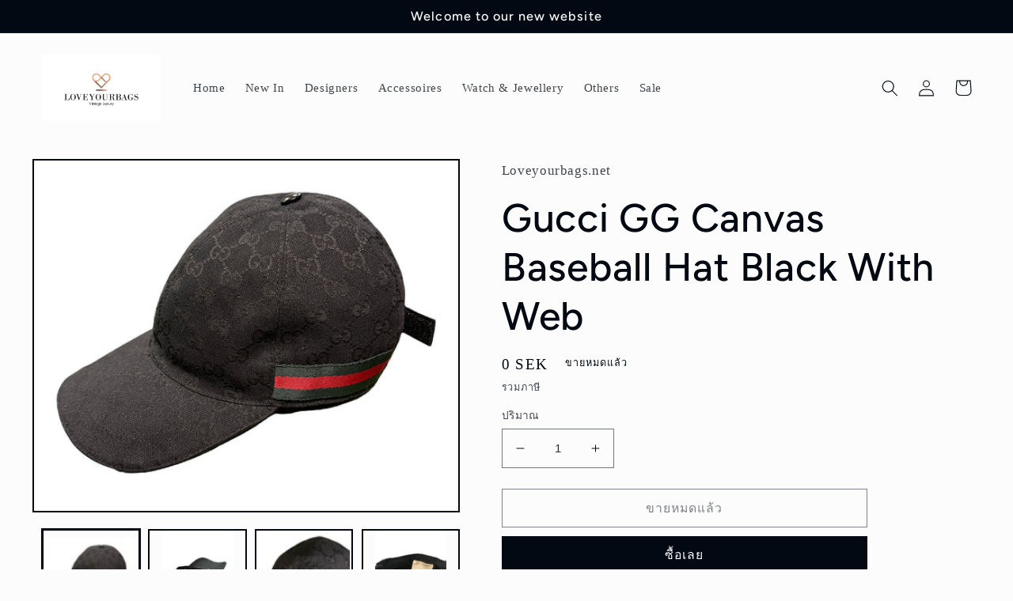

--- FILE ---
content_type: text/html; charset=utf-8
request_url: https://loveyourbags.net/th/products/gucci-gg-canvas-baseball-hat-black-with-web
body_size: 29200
content:
<!doctype html>
<html class="no-js" lang="th">
  <head>
    <meta charset="utf-8">
    <meta http-equiv="X-UA-Compatible" content="IE=edge">
    <meta name="viewport" content="width=device-width,initial-scale=1">
    <meta name="theme-color" content="">
    <link rel="canonical" href="https://loveyourbags.net/th/products/gucci-gg-canvas-baseball-hat-black-with-web">
    <link rel="preconnect" href="https://cdn.shopify.com" crossorigin><link rel="preconnect" href="https://fonts.shopifycdn.com" crossorigin><title>
      Gucci GG Canvas Baseball Hat Black With Web
 &ndash; Loveyourbags.net</title>

    
      <meta name="description" content="Gucci GG Canvas Baseball Hat Black With WebCondition : Good, some signs of wear Size : M Materials : 68% polyester 16% cotton 16% polyamide; 100% polyamide (details); 100% cotton (lining); 50% cotton 50% viscose (interior); contains non-textile parts of animal origin Made in Italy Comes Witherspoon all as showen in the">
    

    

<meta property="og:site_name" content="Loveyourbags.net">
<meta property="og:url" content="https://loveyourbags.net/th/products/gucci-gg-canvas-baseball-hat-black-with-web">
<meta property="og:title" content="Gucci GG Canvas Baseball Hat Black With Web">
<meta property="og:type" content="product">
<meta property="og:description" content="Gucci GG Canvas Baseball Hat Black With WebCondition : Good, some signs of wear Size : M Materials : 68% polyester 16% cotton 16% polyamide; 100% polyamide (details); 100% cotton (lining); 50% cotton 50% viscose (interior); contains non-textile parts of animal origin Made in Italy Comes Witherspoon all as showen in the"><meta property="og:image" content="http://loveyourbags.net/cdn/shop/files/44724EB2-AA56-47C1-9D91-B44633EC4CD6.jpg?v=1709324514">
  <meta property="og:image:secure_url" content="https://loveyourbags.net/cdn/shop/files/44724EB2-AA56-47C1-9D91-B44633EC4CD6.jpg?v=1709324514">
  <meta property="og:image:width" content="1800">
  <meta property="og:image:height" content="1475"><meta property="og:price:amount" content="0">
  <meta property="og:price:currency" content="SEK"><meta name="twitter:card" content="summary_large_image">
<meta name="twitter:title" content="Gucci GG Canvas Baseball Hat Black With Web">
<meta name="twitter:description" content="Gucci GG Canvas Baseball Hat Black With WebCondition : Good, some signs of wear Size : M Materials : 68% polyester 16% cotton 16% polyamide; 100% polyamide (details); 100% cotton (lining); 50% cotton 50% viscose (interior); contains non-textile parts of animal origin Made in Italy Comes Witherspoon all as showen in the">


    <script src="//loveyourbags.net/cdn/shop/t/3/assets/global.js?v=24850326154503943211662632190" defer="defer"></script>
    <script>window.performance && window.performance.mark && window.performance.mark('shopify.content_for_header.start');</script><meta id="shopify-digital-wallet" name="shopify-digital-wallet" content="/55518167230/digital_wallets/dialog">
<link rel="alternate" hreflang="x-default" href="https://loveyourbags.net/products/gucci-gg-canvas-baseball-hat-black-with-web">
<link rel="alternate" hreflang="en" href="https://loveyourbags.net/products/gucci-gg-canvas-baseball-hat-black-with-web">
<link rel="alternate" hreflang="th" href="https://loveyourbags.net/th/products/gucci-gg-canvas-baseball-hat-black-with-web">
<link rel="alternate" hreflang="sv" href="https://loveyourbags.net/sv/products/gucci-gg-canvas-baseball-hat-black-with-web">
<link rel="alternate" type="application/json+oembed" href="https://loveyourbags.net/th/products/gucci-gg-canvas-baseball-hat-black-with-web.oembed">
<script async="async" src="/checkouts/internal/preloads.js?locale=th-SE"></script>
<script id="shopify-features" type="application/json">{"accessToken":"258b51f07bb5d98ee77b6eae3c78da9c","betas":["rich-media-storefront-analytics"],"domain":"loveyourbags.net","predictiveSearch":true,"shopId":55518167230,"locale":"th"}</script>
<script>var Shopify = Shopify || {};
Shopify.shop = "loveyourbags-net.myshopify.com";
Shopify.locale = "th";
Shopify.currency = {"active":"SEK","rate":"1.0"};
Shopify.country = "SE";
Shopify.theme = {"name":"Taste","id":131401056446,"schema_name":"Taste","schema_version":"3.0.1","theme_store_id":1434,"role":"main"};
Shopify.theme.handle = "null";
Shopify.theme.style = {"id":null,"handle":null};
Shopify.cdnHost = "loveyourbags.net/cdn";
Shopify.routes = Shopify.routes || {};
Shopify.routes.root = "/th/";</script>
<script type="module">!function(o){(o.Shopify=o.Shopify||{}).modules=!0}(window);</script>
<script>!function(o){function n(){var o=[];function n(){o.push(Array.prototype.slice.apply(arguments))}return n.q=o,n}var t=o.Shopify=o.Shopify||{};t.loadFeatures=n(),t.autoloadFeatures=n()}(window);</script>
<script id="shop-js-analytics" type="application/json">{"pageType":"product"}</script>
<script defer="defer" async type="module" src="//loveyourbags.net/cdn/shopifycloud/shop-js/modules/v2/client.init-shop-cart-sync_Bg8Ea2nl.th.esm.js"></script>
<script defer="defer" async type="module" src="//loveyourbags.net/cdn/shopifycloud/shop-js/modules/v2/chunk.common_BjkgBBBH.esm.js"></script>
<script defer="defer" async type="module" src="//loveyourbags.net/cdn/shopifycloud/shop-js/modules/v2/chunk.modal_EdII8D7V.esm.js"></script>
<script type="module">
  await import("//loveyourbags.net/cdn/shopifycloud/shop-js/modules/v2/client.init-shop-cart-sync_Bg8Ea2nl.th.esm.js");
await import("//loveyourbags.net/cdn/shopifycloud/shop-js/modules/v2/chunk.common_BjkgBBBH.esm.js");
await import("//loveyourbags.net/cdn/shopifycloud/shop-js/modules/v2/chunk.modal_EdII8D7V.esm.js");

  window.Shopify.SignInWithShop?.initShopCartSync?.({"fedCMEnabled":true,"windoidEnabled":true});

</script>
<script id="__st">var __st={"a":55518167230,"offset":3600,"reqid":"a93fb797-42f7-4787-a494-b79f697198d9-1769475851","pageurl":"loveyourbags.net\/th\/products\/gucci-gg-canvas-baseball-hat-black-with-web","u":"87878a97131f","p":"product","rtyp":"product","rid":8991426347345};</script>
<script>window.ShopifyPaypalV4VisibilityTracking = true;</script>
<script id="captcha-bootstrap">!function(){'use strict';const t='contact',e='account',n='new_comment',o=[[t,t],['blogs',n],['comments',n],[t,'customer']],c=[[e,'customer_login'],[e,'guest_login'],[e,'recover_customer_password'],[e,'create_customer']],r=t=>t.map((([t,e])=>`form[action*='/${t}']:not([data-nocaptcha='true']) input[name='form_type'][value='${e}']`)).join(','),a=t=>()=>t?[...document.querySelectorAll(t)].map((t=>t.form)):[];function s(){const t=[...o],e=r(t);return a(e)}const i='password',u='form_key',d=['recaptcha-v3-token','g-recaptcha-response','h-captcha-response',i],f=()=>{try{return window.sessionStorage}catch{return}},m='__shopify_v',_=t=>t.elements[u];function p(t,e,n=!1){try{const o=window.sessionStorage,c=JSON.parse(o.getItem(e)),{data:r}=function(t){const{data:e,action:n}=t;return t[m]||n?{data:e,action:n}:{data:t,action:n}}(c);for(const[e,n]of Object.entries(r))t.elements[e]&&(t.elements[e].value=n);n&&o.removeItem(e)}catch(o){console.error('form repopulation failed',{error:o})}}const l='form_type',E='cptcha';function T(t){t.dataset[E]=!0}const w=window,h=w.document,L='Shopify',v='ce_forms',y='captcha';let A=!1;((t,e)=>{const n=(g='f06e6c50-85a8-45c8-87d0-21a2b65856fe',I='https://cdn.shopify.com/shopifycloud/storefront-forms-hcaptcha/ce_storefront_forms_captcha_hcaptcha.v1.5.2.iife.js',D={infoText:'ป้องกันโดย hCaptcha',privacyText:'ความเป็นส่วนตัว',termsText:'ข้อกำหนด'},(t,e,n)=>{const o=w[L][v],c=o.bindForm;if(c)return c(t,g,e,D).then(n);var r;o.q.push([[t,g,e,D],n]),r=I,A||(h.body.append(Object.assign(h.createElement('script'),{id:'captcha-provider',async:!0,src:r})),A=!0)});var g,I,D;w[L]=w[L]||{},w[L][v]=w[L][v]||{},w[L][v].q=[],w[L][y]=w[L][y]||{},w[L][y].protect=function(t,e){n(t,void 0,e),T(t)},Object.freeze(w[L][y]),function(t,e,n,w,h,L){const[v,y,A,g]=function(t,e,n){const i=e?o:[],u=t?c:[],d=[...i,...u],f=r(d),m=r(i),_=r(d.filter((([t,e])=>n.includes(e))));return[a(f),a(m),a(_),s()]}(w,h,L),I=t=>{const e=t.target;return e instanceof HTMLFormElement?e:e&&e.form},D=t=>v().includes(t);t.addEventListener('submit',(t=>{const e=I(t);if(!e)return;const n=D(e)&&!e.dataset.hcaptchaBound&&!e.dataset.recaptchaBound,o=_(e),c=g().includes(e)&&(!o||!o.value);(n||c)&&t.preventDefault(),c&&!n&&(function(t){try{if(!f())return;!function(t){const e=f();if(!e)return;const n=_(t);if(!n)return;const o=n.value;o&&e.removeItem(o)}(t);const e=Array.from(Array(32),(()=>Math.random().toString(36)[2])).join('');!function(t,e){_(t)||t.append(Object.assign(document.createElement('input'),{type:'hidden',name:u})),t.elements[u].value=e}(t,e),function(t,e){const n=f();if(!n)return;const o=[...t.querySelectorAll(`input[type='${i}']`)].map((({name:t})=>t)),c=[...d,...o],r={};for(const[a,s]of new FormData(t).entries())c.includes(a)||(r[a]=s);n.setItem(e,JSON.stringify({[m]:1,action:t.action,data:r}))}(t,e)}catch(e){console.error('failed to persist form',e)}}(e),e.submit())}));const S=(t,e)=>{t&&!t.dataset[E]&&(n(t,e.some((e=>e===t))),T(t))};for(const o of['focusin','change'])t.addEventListener(o,(t=>{const e=I(t);D(e)&&S(e,y())}));const B=e.get('form_key'),M=e.get(l),P=B&&M;t.addEventListener('DOMContentLoaded',(()=>{const t=y();if(P)for(const e of t)e.elements[l].value===M&&p(e,B);[...new Set([...A(),...v().filter((t=>'true'===t.dataset.shopifyCaptcha))])].forEach((e=>S(e,t)))}))}(h,new URLSearchParams(w.location.search),n,t,e,['guest_login'])})(!0,!0)}();</script>
<script integrity="sha256-4kQ18oKyAcykRKYeNunJcIwy7WH5gtpwJnB7kiuLZ1E=" data-source-attribution="shopify.loadfeatures" defer="defer" src="//loveyourbags.net/cdn/shopifycloud/storefront/assets/storefront/load_feature-a0a9edcb.js" crossorigin="anonymous"></script>
<script data-source-attribution="shopify.dynamic_checkout.dynamic.init">var Shopify=Shopify||{};Shopify.PaymentButton=Shopify.PaymentButton||{isStorefrontPortableWallets:!0,init:function(){window.Shopify.PaymentButton.init=function(){};var t=document.createElement("script");t.src="https://loveyourbags.net/cdn/shopifycloud/portable-wallets/latest/portable-wallets.th.js",t.type="module",document.head.appendChild(t)}};
</script>
<script data-source-attribution="shopify.dynamic_checkout.buyer_consent">
  function portableWalletsHideBuyerConsent(e){var t=document.getElementById("shopify-buyer-consent"),n=document.getElementById("shopify-subscription-policy-button");t&&n&&(t.classList.add("hidden"),t.setAttribute("aria-hidden","true"),n.removeEventListener("click",e))}function portableWalletsShowBuyerConsent(e){var t=document.getElementById("shopify-buyer-consent"),n=document.getElementById("shopify-subscription-policy-button");t&&n&&(t.classList.remove("hidden"),t.removeAttribute("aria-hidden"),n.addEventListener("click",e))}window.Shopify?.PaymentButton&&(window.Shopify.PaymentButton.hideBuyerConsent=portableWalletsHideBuyerConsent,window.Shopify.PaymentButton.showBuyerConsent=portableWalletsShowBuyerConsent);
</script>
<script>
  function portableWalletsCleanup(e){e&&e.src&&console.error("Failed to load portable wallets script "+e.src);var t=document.querySelectorAll("shopify-accelerated-checkout .shopify-payment-button__skeleton, shopify-accelerated-checkout-cart .wallet-cart-button__skeleton"),e=document.getElementById("shopify-buyer-consent");for(let e=0;e<t.length;e++)t[e].remove();e&&e.remove()}function portableWalletsNotLoadedAsModule(e){e instanceof ErrorEvent&&"string"==typeof e.message&&e.message.includes("import.meta")&&"string"==typeof e.filename&&e.filename.includes("portable-wallets")&&(window.removeEventListener("error",portableWalletsNotLoadedAsModule),window.Shopify.PaymentButton.failedToLoad=e,"loading"===document.readyState?document.addEventListener("DOMContentLoaded",window.Shopify.PaymentButton.init):window.Shopify.PaymentButton.init())}window.addEventListener("error",portableWalletsNotLoadedAsModule);
</script>

<script type="module" src="https://loveyourbags.net/cdn/shopifycloud/portable-wallets/latest/portable-wallets.th.js" onError="portableWalletsCleanup(this)" crossorigin="anonymous"></script>
<script nomodule>
  document.addEventListener("DOMContentLoaded", portableWalletsCleanup);
</script>

<link id="shopify-accelerated-checkout-styles" rel="stylesheet" media="screen" href="https://loveyourbags.net/cdn/shopifycloud/portable-wallets/latest/accelerated-checkout-backwards-compat.css" crossorigin="anonymous">
<style id="shopify-accelerated-checkout-cart">
        #shopify-buyer-consent {
  margin-top: 1em;
  display: inline-block;
  width: 100%;
}

#shopify-buyer-consent.hidden {
  display: none;
}

#shopify-subscription-policy-button {
  background: none;
  border: none;
  padding: 0;
  text-decoration: underline;
  font-size: inherit;
  cursor: pointer;
}

#shopify-subscription-policy-button::before {
  box-shadow: none;
}

      </style>
<script id="sections-script" data-sections="product-recommendations,header,footer" defer="defer" src="//loveyourbags.net/cdn/shop/t/3/compiled_assets/scripts.js?v=144"></script>
<script>window.performance && window.performance.mark && window.performance.mark('shopify.content_for_header.end');</script>


    <style data-shopify>
      
      
      
      
      @font-face {
  font-family: Figtree;
  font-weight: 500;
  font-style: normal;
  font-display: swap;
  src: url("//loveyourbags.net/cdn/fonts/figtree/figtree_n5.3b6b7df38aa5986536945796e1f947445832047c.woff2") format("woff2"),
       url("//loveyourbags.net/cdn/fonts/figtree/figtree_n5.f26bf6dcae278b0ed902605f6605fa3338e81dab.woff") format("woff");
}


      :root {
        --font-body-family: "New York", Iowan Old Style, Apple Garamond, Baskerville, Times New Roman, Droid Serif, Times, Source Serif Pro, serif, Apple Color Emoji, Segoe UI Emoji, Segoe UI Symbol;
        --font-body-style: normal;
        --font-body-weight: 400;
        --font-body-weight-bold: 700;

        --font-heading-family: Figtree, sans-serif;
        --font-heading-style: normal;
        --font-heading-weight: 500;

        --font-body-scale: 1.05;
        --font-heading-scale: 1.1904761904761905;

        --color-base-text: 2, 9, 18;
        --color-shadow: 2, 9, 18;
        --color-base-background-1: 252, 252, 252;
        --color-base-background-2: 228, 246, 255;
        --color-base-solid-button-labels: 252, 252, 252;
        --color-base-outline-button-labels: 2, 9, 18;
        --color-base-accent-1: 2, 9, 18;
        --color-base-accent-2: 2, 9, 18;
        --payment-terms-background-color: #fcfcfc;

        --gradient-base-background-1: #fcfcfc;
        --gradient-base-background-2: #e4f6ff;
        --gradient-base-accent-1: #020912;
        --gradient-base-accent-2: #020912;

        --media-padding: px;
        --media-border-opacity: 1.0;
        --media-border-width: 2px;
        --media-radius: 0px;
        --media-shadow-opacity: 0.0;
        --media-shadow-horizontal-offset: 0px;
        --media-shadow-vertical-offset: 0px;
        --media-shadow-blur-radius: 0px;
        --media-shadow-visible: 0;

        --page-width: 140rem;
        --page-width-margin: 0rem;

        --card-image-padding: 0.0rem;
        --card-corner-radius: 0.0rem;
        --card-text-alignment: center;
        --card-border-width: 0.0rem;
        --card-border-opacity: 0.0;
        --card-shadow-opacity: 0.1;
        --card-shadow-visible: 1;
        --card-shadow-horizontal-offset: 0.0rem;
        --card-shadow-vertical-offset: 0.0rem;
        --card-shadow-blur-radius: 0.0rem;

        --badge-corner-radius: 4.0rem;

        --popup-border-width: 2px;
        --popup-border-opacity: 1.0;
        --popup-corner-radius: 0px;
        --popup-shadow-opacity: 0.0;
        --popup-shadow-horizontal-offset: 0px;
        --popup-shadow-vertical-offset: 0px;
        --popup-shadow-blur-radius: 0px;

        --drawer-border-width: 2px;
        --drawer-border-opacity: 1.0;
        --drawer-shadow-opacity: 0.0;
        --drawer-shadow-horizontal-offset: 0px;
        --drawer-shadow-vertical-offset: 0px;
        --drawer-shadow-blur-radius: 0px;

        --spacing-sections-desktop: 20px;
        --spacing-sections-mobile: 20px;

        --grid-desktop-vertical-spacing: 24px;
        --grid-desktop-horizontal-spacing: 24px;
        --grid-mobile-vertical-spacing: 12px;
        --grid-mobile-horizontal-spacing: 12px;

        --text-boxes-border-opacity: 1.0;
        --text-boxes-border-width: 2px;
        --text-boxes-radius: 0px;
        --text-boxes-shadow-opacity: 0.0;
        --text-boxes-shadow-visible: 0;
        --text-boxes-shadow-horizontal-offset: 0px;
        --text-boxes-shadow-vertical-offset: 0px;
        --text-boxes-shadow-blur-radius: 0px;

        --buttons-radius: 0px;
        --buttons-radius-outset: 0px;
        --buttons-border-width: 1px;
        --buttons-border-opacity: 1.0;
        --buttons-shadow-opacity: 0.0;
        --buttons-shadow-visible: 0;
        --buttons-shadow-horizontal-offset: 0px;
        --buttons-shadow-vertical-offset: 0px;
        --buttons-shadow-blur-radius: 0px;
        --buttons-border-offset: 0px;

        --inputs-radius: 0px;
        --inputs-border-width: 1px;
        --inputs-border-opacity: 0.55;
        --inputs-shadow-opacity: 0.0;
        --inputs-shadow-horizontal-offset: 0px;
        --inputs-margin-offset: 0px;
        --inputs-shadow-vertical-offset: 0px;
        --inputs-shadow-blur-radius: 0px;
        --inputs-radius-outset: 0px;

        --variant-pills-radius: 40px;
        --variant-pills-border-width: 1px;
        --variant-pills-border-opacity: 0.55;
        --variant-pills-shadow-opacity: 0.0;
        --variant-pills-shadow-horizontal-offset: 0px;
        --variant-pills-shadow-vertical-offset: 0px;
        --variant-pills-shadow-blur-radius: 0px;
      }

      *,
      *::before,
      *::after {
        box-sizing: inherit;
      }

      html {
        box-sizing: border-box;
        font-size: calc(var(--font-body-scale) * 62.5%);
        height: 100%;
      }

      body {
        display: grid;
        grid-template-rows: auto auto 1fr auto;
        grid-template-columns: 100%;
        min-height: 100%;
        margin: 0;
        font-size: 1.5rem;
        letter-spacing: 0.06rem;
        line-height: calc(1 + 0.8 / var(--font-body-scale));
        font-family: var(--font-body-family);
        font-style: var(--font-body-style);
        font-weight: var(--font-body-weight);
      }

      @media screen and (min-width: 750px) {
        body {
          font-size: 1.6rem;
        }
      }
    </style>

    <link href="//loveyourbags.net/cdn/shop/t/3/assets/base.css?v=19666067365360246481662632192" rel="stylesheet" type="text/css" media="all" />
<link rel="preload" as="font" href="//loveyourbags.net/cdn/fonts/figtree/figtree_n5.3b6b7df38aa5986536945796e1f947445832047c.woff2" type="font/woff2" crossorigin><link rel="stylesheet" href="//loveyourbags.net/cdn/shop/t/3/assets/component-predictive-search.css?v=165644661289088488651662632190" media="print" onload="this.media='all'"><script>document.documentElement.className = document.documentElement.className.replace('no-js', 'js');
    if (Shopify.designMode) {
      document.documentElement.classList.add('shopify-design-mode');
    }
    </script>
  <link href="https://monorail-edge.shopifysvc.com" rel="dns-prefetch">
<script>(function(){if ("sendBeacon" in navigator && "performance" in window) {try {var session_token_from_headers = performance.getEntriesByType('navigation')[0].serverTiming.find(x => x.name == '_s').description;} catch {var session_token_from_headers = undefined;}var session_cookie_matches = document.cookie.match(/_shopify_s=([^;]*)/);var session_token_from_cookie = session_cookie_matches && session_cookie_matches.length === 2 ? session_cookie_matches[1] : "";var session_token = session_token_from_headers || session_token_from_cookie || "";function handle_abandonment_event(e) {var entries = performance.getEntries().filter(function(entry) {return /monorail-edge.shopifysvc.com/.test(entry.name);});if (!window.abandonment_tracked && entries.length === 0) {window.abandonment_tracked = true;var currentMs = Date.now();var navigation_start = performance.timing.navigationStart;var payload = {shop_id: 55518167230,url: window.location.href,navigation_start,duration: currentMs - navigation_start,session_token,page_type: "product"};window.navigator.sendBeacon("https://monorail-edge.shopifysvc.com/v1/produce", JSON.stringify({schema_id: "online_store_buyer_site_abandonment/1.1",payload: payload,metadata: {event_created_at_ms: currentMs,event_sent_at_ms: currentMs}}));}}window.addEventListener('pagehide', handle_abandonment_event);}}());</script>
<script id="web-pixels-manager-setup">(function e(e,d,r,n,o){if(void 0===o&&(o={}),!Boolean(null===(a=null===(i=window.Shopify)||void 0===i?void 0:i.analytics)||void 0===a?void 0:a.replayQueue)){var i,a;window.Shopify=window.Shopify||{};var t=window.Shopify;t.analytics=t.analytics||{};var s=t.analytics;s.replayQueue=[],s.publish=function(e,d,r){return s.replayQueue.push([e,d,r]),!0};try{self.performance.mark("wpm:start")}catch(e){}var l=function(){var e={modern:/Edge?\/(1{2}[4-9]|1[2-9]\d|[2-9]\d{2}|\d{4,})\.\d+(\.\d+|)|Firefox\/(1{2}[4-9]|1[2-9]\d|[2-9]\d{2}|\d{4,})\.\d+(\.\d+|)|Chrom(ium|e)\/(9{2}|\d{3,})\.\d+(\.\d+|)|(Maci|X1{2}).+ Version\/(15\.\d+|(1[6-9]|[2-9]\d|\d{3,})\.\d+)([,.]\d+|)( \(\w+\)|)( Mobile\/\w+|) Safari\/|Chrome.+OPR\/(9{2}|\d{3,})\.\d+\.\d+|(CPU[ +]OS|iPhone[ +]OS|CPU[ +]iPhone|CPU IPhone OS|CPU iPad OS)[ +]+(15[._]\d+|(1[6-9]|[2-9]\d|\d{3,})[._]\d+)([._]\d+|)|Android:?[ /-](13[3-9]|1[4-9]\d|[2-9]\d{2}|\d{4,})(\.\d+|)(\.\d+|)|Android.+Firefox\/(13[5-9]|1[4-9]\d|[2-9]\d{2}|\d{4,})\.\d+(\.\d+|)|Android.+Chrom(ium|e)\/(13[3-9]|1[4-9]\d|[2-9]\d{2}|\d{4,})\.\d+(\.\d+|)|SamsungBrowser\/([2-9]\d|\d{3,})\.\d+/,legacy:/Edge?\/(1[6-9]|[2-9]\d|\d{3,})\.\d+(\.\d+|)|Firefox\/(5[4-9]|[6-9]\d|\d{3,})\.\d+(\.\d+|)|Chrom(ium|e)\/(5[1-9]|[6-9]\d|\d{3,})\.\d+(\.\d+|)([\d.]+$|.*Safari\/(?![\d.]+ Edge\/[\d.]+$))|(Maci|X1{2}).+ Version\/(10\.\d+|(1[1-9]|[2-9]\d|\d{3,})\.\d+)([,.]\d+|)( \(\w+\)|)( Mobile\/\w+|) Safari\/|Chrome.+OPR\/(3[89]|[4-9]\d|\d{3,})\.\d+\.\d+|(CPU[ +]OS|iPhone[ +]OS|CPU[ +]iPhone|CPU IPhone OS|CPU iPad OS)[ +]+(10[._]\d+|(1[1-9]|[2-9]\d|\d{3,})[._]\d+)([._]\d+|)|Android:?[ /-](13[3-9]|1[4-9]\d|[2-9]\d{2}|\d{4,})(\.\d+|)(\.\d+|)|Mobile Safari.+OPR\/([89]\d|\d{3,})\.\d+\.\d+|Android.+Firefox\/(13[5-9]|1[4-9]\d|[2-9]\d{2}|\d{4,})\.\d+(\.\d+|)|Android.+Chrom(ium|e)\/(13[3-9]|1[4-9]\d|[2-9]\d{2}|\d{4,})\.\d+(\.\d+|)|Android.+(UC? ?Browser|UCWEB|U3)[ /]?(15\.([5-9]|\d{2,})|(1[6-9]|[2-9]\d|\d{3,})\.\d+)\.\d+|SamsungBrowser\/(5\.\d+|([6-9]|\d{2,})\.\d+)|Android.+MQ{2}Browser\/(14(\.(9|\d{2,})|)|(1[5-9]|[2-9]\d|\d{3,})(\.\d+|))(\.\d+|)|K[Aa][Ii]OS\/(3\.\d+|([4-9]|\d{2,})\.\d+)(\.\d+|)/},d=e.modern,r=e.legacy,n=navigator.userAgent;return n.match(d)?"modern":n.match(r)?"legacy":"unknown"}(),u="modern"===l?"modern":"legacy",c=(null!=n?n:{modern:"",legacy:""})[u],f=function(e){return[e.baseUrl,"/wpm","/b",e.hashVersion,"modern"===e.buildTarget?"m":"l",".js"].join("")}({baseUrl:d,hashVersion:r,buildTarget:u}),m=function(e){var d=e.version,r=e.bundleTarget,n=e.surface,o=e.pageUrl,i=e.monorailEndpoint;return{emit:function(e){var a=e.status,t=e.errorMsg,s=(new Date).getTime(),l=JSON.stringify({metadata:{event_sent_at_ms:s},events:[{schema_id:"web_pixels_manager_load/3.1",payload:{version:d,bundle_target:r,page_url:o,status:a,surface:n,error_msg:t},metadata:{event_created_at_ms:s}}]});if(!i)return console&&console.warn&&console.warn("[Web Pixels Manager] No Monorail endpoint provided, skipping logging."),!1;try{return self.navigator.sendBeacon.bind(self.navigator)(i,l)}catch(e){}var u=new XMLHttpRequest;try{return u.open("POST",i,!0),u.setRequestHeader("Content-Type","text/plain"),u.send(l),!0}catch(e){return console&&console.warn&&console.warn("[Web Pixels Manager] Got an unhandled error while logging to Monorail."),!1}}}}({version:r,bundleTarget:l,surface:e.surface,pageUrl:self.location.href,monorailEndpoint:e.monorailEndpoint});try{o.browserTarget=l,function(e){var d=e.src,r=e.async,n=void 0===r||r,o=e.onload,i=e.onerror,a=e.sri,t=e.scriptDataAttributes,s=void 0===t?{}:t,l=document.createElement("script"),u=document.querySelector("head"),c=document.querySelector("body");if(l.async=n,l.src=d,a&&(l.integrity=a,l.crossOrigin="anonymous"),s)for(var f in s)if(Object.prototype.hasOwnProperty.call(s,f))try{l.dataset[f]=s[f]}catch(e){}if(o&&l.addEventListener("load",o),i&&l.addEventListener("error",i),u)u.appendChild(l);else{if(!c)throw new Error("Did not find a head or body element to append the script");c.appendChild(l)}}({src:f,async:!0,onload:function(){if(!function(){var e,d;return Boolean(null===(d=null===(e=window.Shopify)||void 0===e?void 0:e.analytics)||void 0===d?void 0:d.initialized)}()){var d=window.webPixelsManager.init(e)||void 0;if(d){var r=window.Shopify.analytics;r.replayQueue.forEach((function(e){var r=e[0],n=e[1],o=e[2];d.publishCustomEvent(r,n,o)})),r.replayQueue=[],r.publish=d.publishCustomEvent,r.visitor=d.visitor,r.initialized=!0}}},onerror:function(){return m.emit({status:"failed",errorMsg:"".concat(f," has failed to load")})},sri:function(e){var d=/^sha384-[A-Za-z0-9+/=]+$/;return"string"==typeof e&&d.test(e)}(c)?c:"",scriptDataAttributes:o}),m.emit({status:"loading"})}catch(e){m.emit({status:"failed",errorMsg:(null==e?void 0:e.message)||"Unknown error"})}}})({shopId: 55518167230,storefrontBaseUrl: "https://loveyourbags.net",extensionsBaseUrl: "https://extensions.shopifycdn.com/cdn/shopifycloud/web-pixels-manager",monorailEndpoint: "https://monorail-edge.shopifysvc.com/unstable/produce_batch",surface: "storefront-renderer",enabledBetaFlags: ["2dca8a86"],webPixelsConfigList: [{"id":"shopify-app-pixel","configuration":"{}","eventPayloadVersion":"v1","runtimeContext":"STRICT","scriptVersion":"0450","apiClientId":"shopify-pixel","type":"APP","privacyPurposes":["ANALYTICS","MARKETING"]},{"id":"shopify-custom-pixel","eventPayloadVersion":"v1","runtimeContext":"LAX","scriptVersion":"0450","apiClientId":"shopify-pixel","type":"CUSTOM","privacyPurposes":["ANALYTICS","MARKETING"]}],isMerchantRequest: false,initData: {"shop":{"name":"Loveyourbags.net","paymentSettings":{"currencyCode":"SEK"},"myshopifyDomain":"loveyourbags-net.myshopify.com","countryCode":"SE","storefrontUrl":"https:\/\/loveyourbags.net\/th"},"customer":null,"cart":null,"checkout":null,"productVariants":[{"price":{"amount":0.0,"currencyCode":"SEK"},"product":{"title":"Gucci GG Canvas Baseball Hat Black With Web","vendor":"Loveyourbags.net","id":"8991426347345","untranslatedTitle":"Gucci GG Canvas Baseball Hat Black With Web","url":"\/th\/products\/gucci-gg-canvas-baseball-hat-black-with-web","type":""},"id":"48140743770449","image":{"src":"\/\/loveyourbags.net\/cdn\/shop\/files\/44724EB2-AA56-47C1-9D91-B44633EC4CD6.jpg?v=1709324514"},"sku":"","title":"Default Title","untranslatedTitle":"Default Title"}],"purchasingCompany":null},},"https://loveyourbags.net/cdn","fcfee988w5aeb613cpc8e4bc33m6693e112",{"modern":"","legacy":""},{"shopId":"55518167230","storefrontBaseUrl":"https:\/\/loveyourbags.net","extensionBaseUrl":"https:\/\/extensions.shopifycdn.com\/cdn\/shopifycloud\/web-pixels-manager","surface":"storefront-renderer","enabledBetaFlags":"[\"2dca8a86\"]","isMerchantRequest":"false","hashVersion":"fcfee988w5aeb613cpc8e4bc33m6693e112","publish":"custom","events":"[[\"page_viewed\",{}],[\"product_viewed\",{\"productVariant\":{\"price\":{\"amount\":0.0,\"currencyCode\":\"SEK\"},\"product\":{\"title\":\"Gucci GG Canvas Baseball Hat Black With Web\",\"vendor\":\"Loveyourbags.net\",\"id\":\"8991426347345\",\"untranslatedTitle\":\"Gucci GG Canvas Baseball Hat Black With Web\",\"url\":\"\/th\/products\/gucci-gg-canvas-baseball-hat-black-with-web\",\"type\":\"\"},\"id\":\"48140743770449\",\"image\":{\"src\":\"\/\/loveyourbags.net\/cdn\/shop\/files\/44724EB2-AA56-47C1-9D91-B44633EC4CD6.jpg?v=1709324514\"},\"sku\":\"\",\"title\":\"Default Title\",\"untranslatedTitle\":\"Default Title\"}}]]"});</script><script>
  window.ShopifyAnalytics = window.ShopifyAnalytics || {};
  window.ShopifyAnalytics.meta = window.ShopifyAnalytics.meta || {};
  window.ShopifyAnalytics.meta.currency = 'SEK';
  var meta = {"product":{"id":8991426347345,"gid":"gid:\/\/shopify\/Product\/8991426347345","vendor":"Loveyourbags.net","type":"","handle":"gucci-gg-canvas-baseball-hat-black-with-web","variants":[{"id":48140743770449,"price":0,"name":"Gucci GG Canvas Baseball Hat Black With Web","public_title":null,"sku":""}],"remote":false},"page":{"pageType":"product","resourceType":"product","resourceId":8991426347345,"requestId":"a93fb797-42f7-4787-a494-b79f697198d9-1769475851"}};
  for (var attr in meta) {
    window.ShopifyAnalytics.meta[attr] = meta[attr];
  }
</script>
<script class="analytics">
  (function () {
    var customDocumentWrite = function(content) {
      var jquery = null;

      if (window.jQuery) {
        jquery = window.jQuery;
      } else if (window.Checkout && window.Checkout.$) {
        jquery = window.Checkout.$;
      }

      if (jquery) {
        jquery('body').append(content);
      }
    };

    var hasLoggedConversion = function(token) {
      if (token) {
        return document.cookie.indexOf('loggedConversion=' + token) !== -1;
      }
      return false;
    }

    var setCookieIfConversion = function(token) {
      if (token) {
        var twoMonthsFromNow = new Date(Date.now());
        twoMonthsFromNow.setMonth(twoMonthsFromNow.getMonth() + 2);

        document.cookie = 'loggedConversion=' + token + '; expires=' + twoMonthsFromNow;
      }
    }

    var trekkie = window.ShopifyAnalytics.lib = window.trekkie = window.trekkie || [];
    if (trekkie.integrations) {
      return;
    }
    trekkie.methods = [
      'identify',
      'page',
      'ready',
      'track',
      'trackForm',
      'trackLink'
    ];
    trekkie.factory = function(method) {
      return function() {
        var args = Array.prototype.slice.call(arguments);
        args.unshift(method);
        trekkie.push(args);
        return trekkie;
      };
    };
    for (var i = 0; i < trekkie.methods.length; i++) {
      var key = trekkie.methods[i];
      trekkie[key] = trekkie.factory(key);
    }
    trekkie.load = function(config) {
      trekkie.config = config || {};
      trekkie.config.initialDocumentCookie = document.cookie;
      var first = document.getElementsByTagName('script')[0];
      var script = document.createElement('script');
      script.type = 'text/javascript';
      script.onerror = function(e) {
        var scriptFallback = document.createElement('script');
        scriptFallback.type = 'text/javascript';
        scriptFallback.onerror = function(error) {
                var Monorail = {
      produce: function produce(monorailDomain, schemaId, payload) {
        var currentMs = new Date().getTime();
        var event = {
          schema_id: schemaId,
          payload: payload,
          metadata: {
            event_created_at_ms: currentMs,
            event_sent_at_ms: currentMs
          }
        };
        return Monorail.sendRequest("https://" + monorailDomain + "/v1/produce", JSON.stringify(event));
      },
      sendRequest: function sendRequest(endpointUrl, payload) {
        // Try the sendBeacon API
        if (window && window.navigator && typeof window.navigator.sendBeacon === 'function' && typeof window.Blob === 'function' && !Monorail.isIos12()) {
          var blobData = new window.Blob([payload], {
            type: 'text/plain'
          });

          if (window.navigator.sendBeacon(endpointUrl, blobData)) {
            return true;
          } // sendBeacon was not successful

        } // XHR beacon

        var xhr = new XMLHttpRequest();

        try {
          xhr.open('POST', endpointUrl);
          xhr.setRequestHeader('Content-Type', 'text/plain');
          xhr.send(payload);
        } catch (e) {
          console.log(e);
        }

        return false;
      },
      isIos12: function isIos12() {
        return window.navigator.userAgent.lastIndexOf('iPhone; CPU iPhone OS 12_') !== -1 || window.navigator.userAgent.lastIndexOf('iPad; CPU OS 12_') !== -1;
      }
    };
    Monorail.produce('monorail-edge.shopifysvc.com',
      'trekkie_storefront_load_errors/1.1',
      {shop_id: 55518167230,
      theme_id: 131401056446,
      app_name: "storefront",
      context_url: window.location.href,
      source_url: "//loveyourbags.net/cdn/s/trekkie.storefront.a804e9514e4efded663580eddd6991fcc12b5451.min.js"});

        };
        scriptFallback.async = true;
        scriptFallback.src = '//loveyourbags.net/cdn/s/trekkie.storefront.a804e9514e4efded663580eddd6991fcc12b5451.min.js';
        first.parentNode.insertBefore(scriptFallback, first);
      };
      script.async = true;
      script.src = '//loveyourbags.net/cdn/s/trekkie.storefront.a804e9514e4efded663580eddd6991fcc12b5451.min.js';
      first.parentNode.insertBefore(script, first);
    };
    trekkie.load(
      {"Trekkie":{"appName":"storefront","development":false,"defaultAttributes":{"shopId":55518167230,"isMerchantRequest":null,"themeId":131401056446,"themeCityHash":"7827500941953342829","contentLanguage":"th","currency":"SEK","eventMetadataId":"8375ab19-e501-4689-b801-b0e3f9c1e19e"},"isServerSideCookieWritingEnabled":true,"monorailRegion":"shop_domain","enabledBetaFlags":["65f19447"]},"Session Attribution":{},"S2S":{"facebookCapiEnabled":false,"source":"trekkie-storefront-renderer","apiClientId":580111}}
    );

    var loaded = false;
    trekkie.ready(function() {
      if (loaded) return;
      loaded = true;

      window.ShopifyAnalytics.lib = window.trekkie;

      var originalDocumentWrite = document.write;
      document.write = customDocumentWrite;
      try { window.ShopifyAnalytics.merchantGoogleAnalytics.call(this); } catch(error) {};
      document.write = originalDocumentWrite;

      window.ShopifyAnalytics.lib.page(null,{"pageType":"product","resourceType":"product","resourceId":8991426347345,"requestId":"a93fb797-42f7-4787-a494-b79f697198d9-1769475851","shopifyEmitted":true});

      var match = window.location.pathname.match(/checkouts\/(.+)\/(thank_you|post_purchase)/)
      var token = match? match[1]: undefined;
      if (!hasLoggedConversion(token)) {
        setCookieIfConversion(token);
        window.ShopifyAnalytics.lib.track("Viewed Product",{"currency":"SEK","variantId":48140743770449,"productId":8991426347345,"productGid":"gid:\/\/shopify\/Product\/8991426347345","name":"Gucci GG Canvas Baseball Hat Black With Web","price":"0.00","sku":"","brand":"Loveyourbags.net","variant":null,"category":"","nonInteraction":true,"remote":false},undefined,undefined,{"shopifyEmitted":true});
      window.ShopifyAnalytics.lib.track("monorail:\/\/trekkie_storefront_viewed_product\/1.1",{"currency":"SEK","variantId":48140743770449,"productId":8991426347345,"productGid":"gid:\/\/shopify\/Product\/8991426347345","name":"Gucci GG Canvas Baseball Hat Black With Web","price":"0.00","sku":"","brand":"Loveyourbags.net","variant":null,"category":"","nonInteraction":true,"remote":false,"referer":"https:\/\/loveyourbags.net\/th\/products\/gucci-gg-canvas-baseball-hat-black-with-web"});
      }
    });


        var eventsListenerScript = document.createElement('script');
        eventsListenerScript.async = true;
        eventsListenerScript.src = "//loveyourbags.net/cdn/shopifycloud/storefront/assets/shop_events_listener-3da45d37.js";
        document.getElementsByTagName('head')[0].appendChild(eventsListenerScript);

})();</script>
<script
  defer
  src="https://loveyourbags.net/cdn/shopifycloud/perf-kit/shopify-perf-kit-3.0.4.min.js"
  data-application="storefront-renderer"
  data-shop-id="55518167230"
  data-render-region="gcp-us-east1"
  data-page-type="product"
  data-theme-instance-id="131401056446"
  data-theme-name="Taste"
  data-theme-version="3.0.1"
  data-monorail-region="shop_domain"
  data-resource-timing-sampling-rate="10"
  data-shs="true"
  data-shs-beacon="true"
  data-shs-export-with-fetch="true"
  data-shs-logs-sample-rate="1"
  data-shs-beacon-endpoint="https://loveyourbags.net/api/collect"
></script>
</head>

  <body class="gradient">
    <a class="skip-to-content-link button visually-hidden" href="#MainContent">
      ข้ามไปยังเนื้อหา
    </a><div id="shopify-section-announcement-bar" class="shopify-section"><div class="announcement-bar color-accent-1 gradient" role="region" aria-label="การประกาศ" ><p class="announcement-bar__message h5">
                Welcome to our new website
</p></div>
</div>
    <div id="shopify-section-header" class="shopify-section section-header"><link rel="stylesheet" href="//loveyourbags.net/cdn/shop/t/3/assets/component-list-menu.css?v=151968516119678728991662632191" media="print" onload="this.media='all'">
<link rel="stylesheet" href="//loveyourbags.net/cdn/shop/t/3/assets/component-search.css?v=96455689198851321781662632189" media="print" onload="this.media='all'">
<link rel="stylesheet" href="//loveyourbags.net/cdn/shop/t/3/assets/component-menu-drawer.css?v=182311192829367774911662632190" media="print" onload="this.media='all'">
<link rel="stylesheet" href="//loveyourbags.net/cdn/shop/t/3/assets/component-cart-notification.css?v=119852831333870967341662632189" media="print" onload="this.media='all'">
<link rel="stylesheet" href="//loveyourbags.net/cdn/shop/t/3/assets/component-cart-items.css?v=23917223812499722491662632192" media="print" onload="this.media='all'"><link rel="stylesheet" href="//loveyourbags.net/cdn/shop/t/3/assets/component-price.css?v=112673864592427438181662632190" media="print" onload="this.media='all'">
  <link rel="stylesheet" href="//loveyourbags.net/cdn/shop/t/3/assets/component-loading-overlay.css?v=167310470843593579841662632193" media="print" onload="this.media='all'"><noscript><link href="//loveyourbags.net/cdn/shop/t/3/assets/component-list-menu.css?v=151968516119678728991662632191" rel="stylesheet" type="text/css" media="all" /></noscript>
<noscript><link href="//loveyourbags.net/cdn/shop/t/3/assets/component-search.css?v=96455689198851321781662632189" rel="stylesheet" type="text/css" media="all" /></noscript>
<noscript><link href="//loveyourbags.net/cdn/shop/t/3/assets/component-menu-drawer.css?v=182311192829367774911662632190" rel="stylesheet" type="text/css" media="all" /></noscript>
<noscript><link href="//loveyourbags.net/cdn/shop/t/3/assets/component-cart-notification.css?v=119852831333870967341662632189" rel="stylesheet" type="text/css" media="all" /></noscript>
<noscript><link href="//loveyourbags.net/cdn/shop/t/3/assets/component-cart-items.css?v=23917223812499722491662632192" rel="stylesheet" type="text/css" media="all" /></noscript>

<style>
  header-drawer {
    justify-self: start;
    margin-left: -1.2rem;
  }

  .header__heading-logo {
    max-width: 150px;
  }

  @media screen and (min-width: 990px) {
    header-drawer {
      display: none;
    }
  }

  .menu-drawer-container {
    display: flex;
  }

  .list-menu {
    list-style: none;
    padding: 0;
    margin: 0;
  }

  .list-menu--inline {
    display: inline-flex;
    flex-wrap: wrap;
  }

  summary.list-menu__item {
    padding-right: 2.7rem;
  }

  .list-menu__item {
    display: flex;
    align-items: center;
    line-height: calc(1 + 0.3 / var(--font-body-scale));
  }

  .list-menu__item--link {
    text-decoration: none;
    padding-bottom: 1rem;
    padding-top: 1rem;
    line-height: calc(1 + 0.8 / var(--font-body-scale));
  }

  @media screen and (min-width: 750px) {
    .list-menu__item--link {
      padding-bottom: 0.5rem;
      padding-top: 0.5rem;
    }
  }
</style><style data-shopify>.header {
    padding-top: 10px;
    padding-bottom: 10px;
  }

  .section-header {
    margin-bottom: 0px;
  }

  @media screen and (min-width: 750px) {
    .section-header {
      margin-bottom: 0px;
    }
  }

  @media screen and (min-width: 990px) {
    .header {
      padding-top: 20px;
      padding-bottom: 20px;
    }
  }</style><script src="//loveyourbags.net/cdn/shop/t/3/assets/details-disclosure.js?v=153497636716254413831662632192" defer="defer"></script>
<script src="//loveyourbags.net/cdn/shop/t/3/assets/details-modal.js?v=4511761896672669691662632192" defer="defer"></script>
<script src="//loveyourbags.net/cdn/shop/t/3/assets/cart-notification.js?v=31179948596492670111662632189" defer="defer"></script><svg xmlns="http://www.w3.org/2000/svg" class="hidden">
  <symbol id="icon-search" viewbox="0 0 18 19" fill="none">
    <path fill-rule="evenodd" clip-rule="evenodd" d="M11.03 11.68A5.784 5.784 0 112.85 3.5a5.784 5.784 0 018.18 8.18zm.26 1.12a6.78 6.78 0 11.72-.7l5.4 5.4a.5.5 0 11-.71.7l-5.41-5.4z" fill="currentColor"/>
  </symbol>

  <symbol id="icon-close" class="icon icon-close" fill="none" viewBox="0 0 18 17">
    <path d="M.865 15.978a.5.5 0 00.707.707l7.433-7.431 7.579 7.282a.501.501 0 00.846-.37.5.5 0 00-.153-.351L9.712 8.546l7.417-7.416a.5.5 0 10-.707-.708L8.991 7.853 1.413.573a.5.5 0 10-.693.72l7.563 7.268-7.418 7.417z" fill="currentColor">
  </symbol>
</svg>
<sticky-header class="header-wrapper color-background-1 gradient">
  <header class="header header--middle-left page-width header--has-menu"><header-drawer data-breakpoint="tablet">
        <details id="Details-menu-drawer-container" class="menu-drawer-container">
          <summary class="header__icon header__icon--menu header__icon--summary link focus-inset" aria-label="เมนู">
            <span>
              <svg xmlns="http://www.w3.org/2000/svg" aria-hidden="true" focusable="false" role="presentation" class="icon icon-hamburger" fill="none" viewBox="0 0 18 16">
  <path d="M1 .5a.5.5 0 100 1h15.71a.5.5 0 000-1H1zM.5 8a.5.5 0 01.5-.5h15.71a.5.5 0 010 1H1A.5.5 0 01.5 8zm0 7a.5.5 0 01.5-.5h15.71a.5.5 0 010 1H1a.5.5 0 01-.5-.5z" fill="currentColor">
</svg>

              <svg xmlns="http://www.w3.org/2000/svg" aria-hidden="true" focusable="false" role="presentation" class="icon icon-close" fill="none" viewBox="0 0 18 17">
  <path d="M.865 15.978a.5.5 0 00.707.707l7.433-7.431 7.579 7.282a.501.501 0 00.846-.37.5.5 0 00-.153-.351L9.712 8.546l7.417-7.416a.5.5 0 10-.707-.708L8.991 7.853 1.413.573a.5.5 0 10-.693.72l7.563 7.268-7.418 7.417z" fill="currentColor">
</svg>

            </span>
          </summary>
          <div id="menu-drawer" class="gradient menu-drawer motion-reduce" tabindex="-1">
            <div class="menu-drawer__inner-container">
              <div class="menu-drawer__navigation-container">
                <nav class="menu-drawer__navigation">
                  <ul class="menu-drawer__menu has-submenu list-menu" role="list"><li><a href="/th" class="menu-drawer__menu-item list-menu__item link link--text focus-inset">
                            Home
                          </a></li><li><a href="/th/collections/new-arrival" class="menu-drawer__menu-item list-menu__item link link--text focus-inset">
                            New In
                          </a></li><li><a href="/th/collections" class="menu-drawer__menu-item list-menu__item link link--text focus-inset">
                            Designers
                          </a></li><li><a href="/th/search" class="menu-drawer__menu-item list-menu__item link link--text focus-inset">
                            Accessoires
                          </a></li><li><a href="/th/search" class="menu-drawer__menu-item list-menu__item link link--text focus-inset">
                            Watch &amp; Jewellery
                          </a></li><li><a href="/th/search" class="menu-drawer__menu-item list-menu__item link link--text focus-inset">
                            Others
                          </a></li><li><a href="/th/search" class="menu-drawer__menu-item list-menu__item link link--text focus-inset">
                            Sale
                          </a></li></ul>
                </nav>
                <div class="menu-drawer__utility-links"><a href="https://shopify.com/55518167230/account?locale=th&region_country=SE" class="menu-drawer__account link focus-inset h5">
                      <svg xmlns="http://www.w3.org/2000/svg" aria-hidden="true" focusable="false" role="presentation" class="icon icon-account" fill="none" viewBox="0 0 18 19">
  <path fill-rule="evenodd" clip-rule="evenodd" d="M6 4.5a3 3 0 116 0 3 3 0 01-6 0zm3-4a4 4 0 100 8 4 4 0 000-8zm5.58 12.15c1.12.82 1.83 2.24 1.91 4.85H1.51c.08-2.6.79-4.03 1.9-4.85C4.66 11.75 6.5 11.5 9 11.5s4.35.26 5.58 1.15zM9 10.5c-2.5 0-4.65.24-6.17 1.35C1.27 12.98.5 14.93.5 18v.5h17V18c0-3.07-.77-5.02-2.33-6.15-1.52-1.1-3.67-1.35-6.17-1.35z" fill="currentColor">
</svg>

เข้าสู่ระบบ</a><ul class="list list-social list-unstyled" role="list"></ul>
                </div>
              </div>
            </div>
          </div>
        </details>
      </header-drawer><a href="/th" class="header__heading-link link link--text focus-inset"><img src="//loveyourbags.net/cdn/shop/files/WhatsApp_Image_2022-09-08_at_12.26.57_PM_1.jpg?v=1662632959" alt="Loveyourbags.net" srcset="//loveyourbags.net/cdn/shop/files/WhatsApp_Image_2022-09-08_at_12.26.57_PM_1.jpg?v=1662632959&amp;width=50 50w, //loveyourbags.net/cdn/shop/files/WhatsApp_Image_2022-09-08_at_12.26.57_PM_1.jpg?v=1662632959&amp;width=100 100w, //loveyourbags.net/cdn/shop/files/WhatsApp_Image_2022-09-08_at_12.26.57_PM_1.jpg?v=1662632959&amp;width=150 150w, //loveyourbags.net/cdn/shop/files/WhatsApp_Image_2022-09-08_at_12.26.57_PM_1.jpg?v=1662632959&amp;width=200 200w, //loveyourbags.net/cdn/shop/files/WhatsApp_Image_2022-09-08_at_12.26.57_PM_1.jpg?v=1662632959&amp;width=250 250w, //loveyourbags.net/cdn/shop/files/WhatsApp_Image_2022-09-08_at_12.26.57_PM_1.jpg?v=1662632959&amp;width=300 300w, //loveyourbags.net/cdn/shop/files/WhatsApp_Image_2022-09-08_at_12.26.57_PM_1.jpg?v=1662632959&amp;width=400 400w, //loveyourbags.net/cdn/shop/files/WhatsApp_Image_2022-09-08_at_12.26.57_PM_1.jpg?v=1662632959&amp;width=500 500w" width="150" height="82.6875" class="header__heading-logo">
</a><nav class="header__inline-menu">
          <ul class="list-menu list-menu--inline" role="list"><li><a href="/th" class="header__menu-item header__menu-item list-menu__item link link--text focus-inset">
                    <span>Home</span>
                  </a></li><li><a href="/th/collections/new-arrival" class="header__menu-item header__menu-item list-menu__item link link--text focus-inset">
                    <span>New In</span>
                  </a></li><li><a href="/th/collections" class="header__menu-item header__menu-item list-menu__item link link--text focus-inset">
                    <span>Designers</span>
                  </a></li><li><a href="/th/search" class="header__menu-item header__menu-item list-menu__item link link--text focus-inset">
                    <span>Accessoires</span>
                  </a></li><li><a href="/th/search" class="header__menu-item header__menu-item list-menu__item link link--text focus-inset">
                    <span>Watch &amp; Jewellery</span>
                  </a></li><li><a href="/th/search" class="header__menu-item header__menu-item list-menu__item link link--text focus-inset">
                    <span>Others</span>
                  </a></li><li><a href="/th/search" class="header__menu-item header__menu-item list-menu__item link link--text focus-inset">
                    <span>Sale</span>
                  </a></li></ul>
        </nav><div class="header__icons">
      <details-modal class="header__search">
        <details>
          <summary class="header__icon header__icon--search header__icon--summary link focus-inset modal__toggle" aria-haspopup="dialog" aria-label="ค้นหา">
            <span>
              <svg class="modal__toggle-open icon icon-search" aria-hidden="true" focusable="false" role="presentation">
                <use href="#icon-search">
              </svg>
              <svg class="modal__toggle-close icon icon-close" aria-hidden="true" focusable="false" role="presentation">
                <use href="#icon-close">
              </svg>
            </span>
          </summary>
          <div class="search-modal modal__content gradient" role="dialog" aria-modal="true" aria-label="ค้นหา">
            <div class="modal-overlay"></div>
            <div class="search-modal__content search-modal__content-bottom" tabindex="-1"><predictive-search class="search-modal__form" data-loading-text="กำลังโหลด..."><form action="/th/search" method="get" role="search" class="search search-modal__form">
                  <div class="field">
                    <input class="search__input field__input"
                      id="Search-In-Modal"
                      type="search"
                      name="q"
                      value=""
                      placeholder="ค้นหา"role="combobox"
                        aria-expanded="false"
                        aria-owns="predictive-search-results-list"
                        aria-controls="predictive-search-results-list"
                        aria-haspopup="listbox"
                        aria-autocomplete="list"
                        autocorrect="off"
                        autocomplete="off"
                        autocapitalize="off"
                        spellcheck="false">
                    <label class="field__label" for="Search-In-Modal">ค้นหา</label>
                    <input type="hidden" name="options[prefix]" value="last">
                    <button class="search__button field__button" aria-label="ค้นหา">
                      <svg class="icon icon-search" aria-hidden="true" focusable="false" role="presentation">
                        <use href="#icon-search">
                      </svg>
                    </button>
                  </div><div class="predictive-search predictive-search--header" tabindex="-1" data-predictive-search>
                      <div class="predictive-search__loading-state">
                        <svg aria-hidden="true" focusable="false" role="presentation" class="spinner" viewBox="0 0 66 66" xmlns="http://www.w3.org/2000/svg">
                          <circle class="path" fill="none" stroke-width="6" cx="33" cy="33" r="30"></circle>
                        </svg>
                      </div>
                    </div>

                    <span class="predictive-search-status visually-hidden" role="status" aria-hidden="true"></span></form></predictive-search><button type="button" class="search-modal__close-button modal__close-button link link--text focus-inset" aria-label="ปิด">
                <svg class="icon icon-close" aria-hidden="true" focusable="false" role="presentation">
                  <use href="#icon-close">
                </svg>
              </button>
            </div>
          </div>
        </details>
      </details-modal><a href="https://shopify.com/55518167230/account?locale=th&region_country=SE" class="header__icon header__icon--account link focus-inset small-hide">
          <svg xmlns="http://www.w3.org/2000/svg" aria-hidden="true" focusable="false" role="presentation" class="icon icon-account" fill="none" viewBox="0 0 18 19">
  <path fill-rule="evenodd" clip-rule="evenodd" d="M6 4.5a3 3 0 116 0 3 3 0 01-6 0zm3-4a4 4 0 100 8 4 4 0 000-8zm5.58 12.15c1.12.82 1.83 2.24 1.91 4.85H1.51c.08-2.6.79-4.03 1.9-4.85C4.66 11.75 6.5 11.5 9 11.5s4.35.26 5.58 1.15zM9 10.5c-2.5 0-4.65.24-6.17 1.35C1.27 12.98.5 14.93.5 18v.5h17V18c0-3.07-.77-5.02-2.33-6.15-1.52-1.1-3.67-1.35-6.17-1.35z" fill="currentColor">
</svg>

          <span class="visually-hidden">เข้าสู่ระบบ</span>
        </a><a href="/th/cart" class="header__icon header__icon--cart link focus-inset" id="cart-icon-bubble"><svg class="icon icon-cart-empty" aria-hidden="true" focusable="false" role="presentation" xmlns="http://www.w3.org/2000/svg" viewBox="0 0 40 40" fill="none">
  <path d="m15.75 11.8h-3.16l-.77 11.6a5 5 0 0 0 4.99 5.34h7.38a5 5 0 0 0 4.99-5.33l-.78-11.61zm0 1h-2.22l-.71 10.67a4 4 0 0 0 3.99 4.27h7.38a4 4 0 0 0 4-4.27l-.72-10.67h-2.22v.63a4.75 4.75 0 1 1 -9.5 0zm8.5 0h-7.5v.63a3.75 3.75 0 1 0 7.5 0z" fill="currentColor" fill-rule="evenodd"/>
</svg>
<span class="visually-hidden">ตะกร้าสินค้า</span></a>
    </div>
  </header>
</sticky-header>

<cart-notification>
  <div class="cart-notification-wrapper page-width">
    <div id="cart-notification" class="cart-notification focus-inset color-background-1 gradient" aria-modal="true" aria-label="รายการที่เพิ่มในตะกร้าสินค้าของคุณ" role="dialog" tabindex="-1">
      <div class="cart-notification__header">
        <h2 class="cart-notification__heading caption-large text-body"><svg class="icon icon-checkmark color-foreground-text" aria-hidden="true" focusable="false" xmlns="http://www.w3.org/2000/svg" viewBox="0 0 12 9" fill="none">
  <path fill-rule="evenodd" clip-rule="evenodd" d="M11.35.643a.5.5 0 01.006.707l-6.77 6.886a.5.5 0 01-.719-.006L.638 4.845a.5.5 0 11.724-.69l2.872 3.011 6.41-6.517a.5.5 0 01.707-.006h-.001z" fill="currentColor"/>
</svg>
รายการที่เพิ่มในตะกร้าสินค้าของคุณ</h2>
        <button type="button" class="cart-notification__close modal__close-button link link--text focus-inset" aria-label="ปิด">
          <svg class="icon icon-close" aria-hidden="true" focusable="false"><use href="#icon-close"></svg>
        </button>
      </div>
      <div id="cart-notification-product" class="cart-notification-product"></div>
      <div class="cart-notification__links">
        <a href="/th/cart" id="cart-notification-button" class="button button--secondary button--full-width"></a>
        <form action="/th/cart" method="post" id="cart-notification-form">
          <button class="button button--primary button--full-width" name="checkout">ชำระเงิน</button>
        </form>
        <button type="button" class="link button-label">เลือกซื้อต่อ</button>
      </div>
    </div>
  </div>
</cart-notification>
<style data-shopify>
  .cart-notification {
     display: none;
  }
</style>


<script type="application/ld+json">
  {
    "@context": "http://schema.org",
    "@type": "Organization",
    "name": "Loveyourbags.net",
    
      "logo": "https:\/\/loveyourbags.net\/cdn\/shop\/files\/WhatsApp_Image_2022-09-08_at_12.26.57_PM_1.jpg?v=1662632959\u0026width=1600",
    
    "sameAs": [
      "",
      "",
      "",
      "",
      "",
      "",
      "",
      "",
      ""
    ],
    "url": "https:\/\/loveyourbags.net"
  }
</script>
</div>
    <main id="MainContent" class="content-for-layout focus-none" role="main" tabindex="-1">
      <section id="shopify-section-template--15849424912574__main" class="shopify-section section"><section id="MainProduct-template--15849424912574__main" class="page-width section-template--15849424912574__main-padding" data-section="template--15849424912574__main">
  <link href="//loveyourbags.net/cdn/shop/t/3/assets/section-main-product.css?v=46268500185129980601662632189" rel="stylesheet" type="text/css" media="all" />
  <link href="//loveyourbags.net/cdn/shop/t/3/assets/component-accordion.css?v=180964204318874863811662632189" rel="stylesheet" type="text/css" media="all" />
  <link href="//loveyourbags.net/cdn/shop/t/3/assets/component-price.css?v=112673864592427438181662632190" rel="stylesheet" type="text/css" media="all" />
  <link href="//loveyourbags.net/cdn/shop/t/3/assets/component-rte.css?v=69919436638515329781662632192" rel="stylesheet" type="text/css" media="all" />
  <link href="//loveyourbags.net/cdn/shop/t/3/assets/component-slider.css?v=95971316053212773771662632190" rel="stylesheet" type="text/css" media="all" />
  <link href="//loveyourbags.net/cdn/shop/t/3/assets/component-rating.css?v=24573085263941240431662632191" rel="stylesheet" type="text/css" media="all" />
  <link href="//loveyourbags.net/cdn/shop/t/3/assets/component-loading-overlay.css?v=167310470843593579841662632193" rel="stylesheet" type="text/css" media="all" />
  <link href="//loveyourbags.net/cdn/shop/t/3/assets/component-deferred-media.css?v=105211437941697141201662632191" rel="stylesheet" type="text/css" media="all" />
<style data-shopify>.section-template--15849424912574__main-padding {
      padding-top: 15px;
      padding-bottom: 9px;
    }

    @media screen and (min-width: 750px) {
      .section-template--15849424912574__main-padding {
        padding-top: 20px;
        padding-bottom: 12px;
      }
    }</style><script src="//loveyourbags.net/cdn/shop/t/3/assets/product-form.js?v=24702737604959294451662632189" defer="defer"></script><div class="product product--small product--thumbnail grid grid--1-col grid--2-col-tablet">
    <div class="grid__item product__media-wrapper">
      <media-gallery id="MediaGallery-template--15849424912574__main" role="region" class="product__media-gallery" aria-label="เครื่องมือดูภาพของแกลเลอรี" data-desktop-layout="thumbnail">
        <div id="GalleryStatus-template--15849424912574__main" class="visually-hidden" role="status"></div>
        <slider-component id="GalleryViewer-template--15849424912574__main" class="slider-mobile-gutter">
          <a class="skip-to-content-link button visually-hidden quick-add-hidden" href="#ProductInfo-template--15849424912574__main">
            ข้ามไปยังข้อมูลสินค้า
          </a>
          <ul id="Slider-Gallery-template--15849424912574__main" class="product__media-list contains-media grid grid--peek list-unstyled slider slider--mobile" role="list"><li id="Slide-template--15849424912574__main-50111869452625" class="product__media-item grid__item slider__slide is-active" data-media-id="template--15849424912574__main-50111869452625">


<noscript><div class="product__media media gradient global-media-settings" style="padding-top: 81.94444444444444%;">
      <img
        srcset="//loveyourbags.net/cdn/shop/files/44724EB2-AA56-47C1-9D91-B44633EC4CD6.jpg?v=1709324514&width=493 493w,
          //loveyourbags.net/cdn/shop/files/44724EB2-AA56-47C1-9D91-B44633EC4CD6.jpg?v=1709324514&width=600 600w,
          //loveyourbags.net/cdn/shop/files/44724EB2-AA56-47C1-9D91-B44633EC4CD6.jpg?v=1709324514&width=713 713w,
          //loveyourbags.net/cdn/shop/files/44724EB2-AA56-47C1-9D91-B44633EC4CD6.jpg?v=1709324514&width=823 823w,
          //loveyourbags.net/cdn/shop/files/44724EB2-AA56-47C1-9D91-B44633EC4CD6.jpg?v=1709324514&width=990 990w,
          //loveyourbags.net/cdn/shop/files/44724EB2-AA56-47C1-9D91-B44633EC4CD6.jpg?v=1709324514&width=1100 1100w,
          //loveyourbags.net/cdn/shop/files/44724EB2-AA56-47C1-9D91-B44633EC4CD6.jpg?v=1709324514&width=1206 1206w,
          //loveyourbags.net/cdn/shop/files/44724EB2-AA56-47C1-9D91-B44633EC4CD6.jpg?v=1709324514&width=1346 1346w,
          //loveyourbags.net/cdn/shop/files/44724EB2-AA56-47C1-9D91-B44633EC4CD6.jpg?v=1709324514&width=1426 1426w,
          //loveyourbags.net/cdn/shop/files/44724EB2-AA56-47C1-9D91-B44633EC4CD6.jpg?v=1709324514&width=1646 1646w,
          
          //loveyourbags.net/cdn/shop/files/44724EB2-AA56-47C1-9D91-B44633EC4CD6.jpg?v=1709324514 1800w"
        src="//loveyourbags.net/cdn/shop/files/44724EB2-AA56-47C1-9D91-B44633EC4CD6.jpg?v=1709324514&width=1946"
        sizes="(min-width: 1400px) 585px, (min-width: 990px) calc(45.0vw - 10rem), (min-width: 750px) calc((100vw - 11.5rem) / 2), calc(100vw - 4rem)"
        
        width="973"
        height="798"
        alt=""
      >
    </div></noscript>

<modal-opener class="product__modal-opener product__modal-opener--image no-js-hidden" data-modal="#ProductModal-template--15849424912574__main">
  <span class="product__media-icon motion-reduce quick-add-hidden" aria-hidden="true"><svg aria-hidden="true" focusable="false" role="presentation" class="icon icon-plus" width="19" height="19" viewBox="0 0 19 19" fill="none" xmlns="http://www.w3.org/2000/svg">
  <path fill-rule="evenodd" clip-rule="evenodd" d="M4.66724 7.93978C4.66655 7.66364 4.88984 7.43922 5.16598 7.43853L10.6996 7.42464C10.9758 7.42395 11.2002 7.64724 11.2009 7.92339C11.2016 8.19953 10.9783 8.42395 10.7021 8.42464L5.16849 8.43852C4.89235 8.43922 4.66793 8.21592 4.66724 7.93978Z" fill="currentColor"/>
  <path fill-rule="evenodd" clip-rule="evenodd" d="M7.92576 4.66463C8.2019 4.66394 8.42632 4.88723 8.42702 5.16337L8.4409 10.697C8.44159 10.9732 8.2183 11.1976 7.94215 11.1983C7.66601 11.199 7.44159 10.9757 7.4409 10.6995L7.42702 5.16588C7.42633 4.88974 7.64962 4.66532 7.92576 4.66463Z" fill="currentColor"/>
  <path fill-rule="evenodd" clip-rule="evenodd" d="M12.8324 3.03011C10.1255 0.323296 5.73693 0.323296 3.03011 3.03011C0.323296 5.73693 0.323296 10.1256 3.03011 12.8324C5.73693 15.5392 10.1255 15.5392 12.8324 12.8324C15.5392 10.1256 15.5392 5.73693 12.8324 3.03011ZM2.32301 2.32301C5.42035 -0.774336 10.4421 -0.774336 13.5395 2.32301C16.6101 5.39361 16.6366 10.3556 13.619 13.4588L18.2473 18.0871C18.4426 18.2824 18.4426 18.599 18.2473 18.7943C18.0521 18.9895 17.7355 18.9895 17.5402 18.7943L12.8778 14.1318C9.76383 16.6223 5.20839 16.4249 2.32301 13.5395C-0.774335 10.4421 -0.774335 5.42035 2.32301 2.32301Z" fill="currentColor"/>
</svg>
</span>

  <div class="product__media media media--transparent gradient global-media-settings" style="padding-top: 81.94444444444444%;">
    <img
      srcset="//loveyourbags.net/cdn/shop/files/44724EB2-AA56-47C1-9D91-B44633EC4CD6.jpg?v=1709324514&width=493 493w,
        //loveyourbags.net/cdn/shop/files/44724EB2-AA56-47C1-9D91-B44633EC4CD6.jpg?v=1709324514&width=600 600w,
        //loveyourbags.net/cdn/shop/files/44724EB2-AA56-47C1-9D91-B44633EC4CD6.jpg?v=1709324514&width=713 713w,
        //loveyourbags.net/cdn/shop/files/44724EB2-AA56-47C1-9D91-B44633EC4CD6.jpg?v=1709324514&width=823 823w,
        //loveyourbags.net/cdn/shop/files/44724EB2-AA56-47C1-9D91-B44633EC4CD6.jpg?v=1709324514&width=990 990w,
        //loveyourbags.net/cdn/shop/files/44724EB2-AA56-47C1-9D91-B44633EC4CD6.jpg?v=1709324514&width=1100 1100w,
        //loveyourbags.net/cdn/shop/files/44724EB2-AA56-47C1-9D91-B44633EC4CD6.jpg?v=1709324514&width=1206 1206w,
        //loveyourbags.net/cdn/shop/files/44724EB2-AA56-47C1-9D91-B44633EC4CD6.jpg?v=1709324514&width=1346 1346w,
        //loveyourbags.net/cdn/shop/files/44724EB2-AA56-47C1-9D91-B44633EC4CD6.jpg?v=1709324514&width=1426 1426w,
        //loveyourbags.net/cdn/shop/files/44724EB2-AA56-47C1-9D91-B44633EC4CD6.jpg?v=1709324514&width=1646 1646w,
        
        //loveyourbags.net/cdn/shop/files/44724EB2-AA56-47C1-9D91-B44633EC4CD6.jpg?v=1709324514 1800w"
      src="//loveyourbags.net/cdn/shop/files/44724EB2-AA56-47C1-9D91-B44633EC4CD6.jpg?v=1709324514&width=1946"
      sizes="(min-width: 1400px) 585px, (min-width: 990px) calc(45.0vw - 10rem), (min-width: 750px) calc((100vw - 11.5rem) / 2), calc(100vw - 4rem)"
      
      width="973"
      height="798"
      alt=""
    >
  </div>
  <button class="product__media-toggle quick-add-hidden" type="button" aria-haspopup="dialog" data-media-id="50111869452625">
    <span class="visually-hidden">
      เปิดสื่อ 1 ในโมดอล
    </span>
  </button>
</modal-opener></li><li id="Slide-template--15849424912574__main-50111856902481" class="product__media-item grid__item slider__slide" data-media-id="template--15849424912574__main-50111856902481">


<noscript><div class="product__media media gradient global-media-settings" style="padding-top: 133.33333333333334%;">
      <img
        srcset="//loveyourbags.net/cdn/shop/files/CAEFC849-C3C1-42A3-9228-4980924283E7.jpg?v=1709324514&width=493 493w,
          //loveyourbags.net/cdn/shop/files/CAEFC849-C3C1-42A3-9228-4980924283E7.jpg?v=1709324514&width=600 600w,
          //loveyourbags.net/cdn/shop/files/CAEFC849-C3C1-42A3-9228-4980924283E7.jpg?v=1709324514&width=713 713w,
          //loveyourbags.net/cdn/shop/files/CAEFC849-C3C1-42A3-9228-4980924283E7.jpg?v=1709324514&width=823 823w,
          //loveyourbags.net/cdn/shop/files/CAEFC849-C3C1-42A3-9228-4980924283E7.jpg?v=1709324514&width=990 990w,
          //loveyourbags.net/cdn/shop/files/CAEFC849-C3C1-42A3-9228-4980924283E7.jpg?v=1709324514&width=1100 1100w,
          //loveyourbags.net/cdn/shop/files/CAEFC849-C3C1-42A3-9228-4980924283E7.jpg?v=1709324514&width=1206 1206w,
          //loveyourbags.net/cdn/shop/files/CAEFC849-C3C1-42A3-9228-4980924283E7.jpg?v=1709324514&width=1346 1346w,
          //loveyourbags.net/cdn/shop/files/CAEFC849-C3C1-42A3-9228-4980924283E7.jpg?v=1709324514&width=1426 1426w,
          //loveyourbags.net/cdn/shop/files/CAEFC849-C3C1-42A3-9228-4980924283E7.jpg?v=1709324514&width=1646 1646w,
          
          //loveyourbags.net/cdn/shop/files/CAEFC849-C3C1-42A3-9228-4980924283E7.jpg?v=1709324514 1800w"
        src="//loveyourbags.net/cdn/shop/files/CAEFC849-C3C1-42A3-9228-4980924283E7.jpg?v=1709324514&width=1946"
        sizes="(min-width: 1400px) 585px, (min-width: 990px) calc(45.0vw - 10rem), (min-width: 750px) calc((100vw - 11.5rem) / 2), calc(100vw - 4rem)"
        loading="lazy"
        width="973"
        height="1298"
        alt=""
      >
    </div></noscript>

<modal-opener class="product__modal-opener product__modal-opener--image no-js-hidden" data-modal="#ProductModal-template--15849424912574__main">
  <span class="product__media-icon motion-reduce quick-add-hidden" aria-hidden="true"><svg aria-hidden="true" focusable="false" role="presentation" class="icon icon-plus" width="19" height="19" viewBox="0 0 19 19" fill="none" xmlns="http://www.w3.org/2000/svg">
  <path fill-rule="evenodd" clip-rule="evenodd" d="M4.66724 7.93978C4.66655 7.66364 4.88984 7.43922 5.16598 7.43853L10.6996 7.42464C10.9758 7.42395 11.2002 7.64724 11.2009 7.92339C11.2016 8.19953 10.9783 8.42395 10.7021 8.42464L5.16849 8.43852C4.89235 8.43922 4.66793 8.21592 4.66724 7.93978Z" fill="currentColor"/>
  <path fill-rule="evenodd" clip-rule="evenodd" d="M7.92576 4.66463C8.2019 4.66394 8.42632 4.88723 8.42702 5.16337L8.4409 10.697C8.44159 10.9732 8.2183 11.1976 7.94215 11.1983C7.66601 11.199 7.44159 10.9757 7.4409 10.6995L7.42702 5.16588C7.42633 4.88974 7.64962 4.66532 7.92576 4.66463Z" fill="currentColor"/>
  <path fill-rule="evenodd" clip-rule="evenodd" d="M12.8324 3.03011C10.1255 0.323296 5.73693 0.323296 3.03011 3.03011C0.323296 5.73693 0.323296 10.1256 3.03011 12.8324C5.73693 15.5392 10.1255 15.5392 12.8324 12.8324C15.5392 10.1256 15.5392 5.73693 12.8324 3.03011ZM2.32301 2.32301C5.42035 -0.774336 10.4421 -0.774336 13.5395 2.32301C16.6101 5.39361 16.6366 10.3556 13.619 13.4588L18.2473 18.0871C18.4426 18.2824 18.4426 18.599 18.2473 18.7943C18.0521 18.9895 17.7355 18.9895 17.5402 18.7943L12.8778 14.1318C9.76383 16.6223 5.20839 16.4249 2.32301 13.5395C-0.774335 10.4421 -0.774335 5.42035 2.32301 2.32301Z" fill="currentColor"/>
</svg>
</span>

  <div class="product__media media media--transparent gradient global-media-settings" style="padding-top: 133.33333333333334%;">
    <img
      srcset="//loveyourbags.net/cdn/shop/files/CAEFC849-C3C1-42A3-9228-4980924283E7.jpg?v=1709324514&width=493 493w,
        //loveyourbags.net/cdn/shop/files/CAEFC849-C3C1-42A3-9228-4980924283E7.jpg?v=1709324514&width=600 600w,
        //loveyourbags.net/cdn/shop/files/CAEFC849-C3C1-42A3-9228-4980924283E7.jpg?v=1709324514&width=713 713w,
        //loveyourbags.net/cdn/shop/files/CAEFC849-C3C1-42A3-9228-4980924283E7.jpg?v=1709324514&width=823 823w,
        //loveyourbags.net/cdn/shop/files/CAEFC849-C3C1-42A3-9228-4980924283E7.jpg?v=1709324514&width=990 990w,
        //loveyourbags.net/cdn/shop/files/CAEFC849-C3C1-42A3-9228-4980924283E7.jpg?v=1709324514&width=1100 1100w,
        //loveyourbags.net/cdn/shop/files/CAEFC849-C3C1-42A3-9228-4980924283E7.jpg?v=1709324514&width=1206 1206w,
        //loveyourbags.net/cdn/shop/files/CAEFC849-C3C1-42A3-9228-4980924283E7.jpg?v=1709324514&width=1346 1346w,
        //loveyourbags.net/cdn/shop/files/CAEFC849-C3C1-42A3-9228-4980924283E7.jpg?v=1709324514&width=1426 1426w,
        //loveyourbags.net/cdn/shop/files/CAEFC849-C3C1-42A3-9228-4980924283E7.jpg?v=1709324514&width=1646 1646w,
        
        //loveyourbags.net/cdn/shop/files/CAEFC849-C3C1-42A3-9228-4980924283E7.jpg?v=1709324514 1800w"
      src="//loveyourbags.net/cdn/shop/files/CAEFC849-C3C1-42A3-9228-4980924283E7.jpg?v=1709324514&width=1946"
      sizes="(min-width: 1400px) 585px, (min-width: 990px) calc(45.0vw - 10rem), (min-width: 750px) calc((100vw - 11.5rem) / 2), calc(100vw - 4rem)"
      loading="lazy"
      width="973"
      height="1298"
      alt=""
    >
  </div>
  <button class="product__media-toggle quick-add-hidden" type="button" aria-haspopup="dialog" data-media-id="50111856902481">
    <span class="visually-hidden">
      เปิดสื่อ 2 ในโมดอล
    </span>
  </button>
</modal-opener></li><li id="Slide-template--15849424912574__main-50111856935249" class="product__media-item grid__item slider__slide" data-media-id="template--15849424912574__main-50111856935249">


<noscript><div class="product__media media gradient global-media-settings" style="padding-top: 104.38888888888889%;">
      <img
        srcset="//loveyourbags.net/cdn/shop/files/FullSizeRender_adec6722-4d83-4578-9f55-8cc62914f69d.jpg?v=1709324514&width=493 493w,
          //loveyourbags.net/cdn/shop/files/FullSizeRender_adec6722-4d83-4578-9f55-8cc62914f69d.jpg?v=1709324514&width=600 600w,
          //loveyourbags.net/cdn/shop/files/FullSizeRender_adec6722-4d83-4578-9f55-8cc62914f69d.jpg?v=1709324514&width=713 713w,
          //loveyourbags.net/cdn/shop/files/FullSizeRender_adec6722-4d83-4578-9f55-8cc62914f69d.jpg?v=1709324514&width=823 823w,
          //loveyourbags.net/cdn/shop/files/FullSizeRender_adec6722-4d83-4578-9f55-8cc62914f69d.jpg?v=1709324514&width=990 990w,
          //loveyourbags.net/cdn/shop/files/FullSizeRender_adec6722-4d83-4578-9f55-8cc62914f69d.jpg?v=1709324514&width=1100 1100w,
          //loveyourbags.net/cdn/shop/files/FullSizeRender_adec6722-4d83-4578-9f55-8cc62914f69d.jpg?v=1709324514&width=1206 1206w,
          //loveyourbags.net/cdn/shop/files/FullSizeRender_adec6722-4d83-4578-9f55-8cc62914f69d.jpg?v=1709324514&width=1346 1346w,
          //loveyourbags.net/cdn/shop/files/FullSizeRender_adec6722-4d83-4578-9f55-8cc62914f69d.jpg?v=1709324514&width=1426 1426w,
          //loveyourbags.net/cdn/shop/files/FullSizeRender_adec6722-4d83-4578-9f55-8cc62914f69d.jpg?v=1709324514&width=1646 1646w,
          
          //loveyourbags.net/cdn/shop/files/FullSizeRender_adec6722-4d83-4578-9f55-8cc62914f69d.jpg?v=1709324514 1800w"
        src="//loveyourbags.net/cdn/shop/files/FullSizeRender_adec6722-4d83-4578-9f55-8cc62914f69d.jpg?v=1709324514&width=1946"
        sizes="(min-width: 1400px) 585px, (min-width: 990px) calc(45.0vw - 10rem), (min-width: 750px) calc((100vw - 11.5rem) / 2), calc(100vw - 4rem)"
        loading="lazy"
        width="973"
        height="1016"
        alt=""
      >
    </div></noscript>

<modal-opener class="product__modal-opener product__modal-opener--image no-js-hidden" data-modal="#ProductModal-template--15849424912574__main">
  <span class="product__media-icon motion-reduce quick-add-hidden" aria-hidden="true"><svg aria-hidden="true" focusable="false" role="presentation" class="icon icon-plus" width="19" height="19" viewBox="0 0 19 19" fill="none" xmlns="http://www.w3.org/2000/svg">
  <path fill-rule="evenodd" clip-rule="evenodd" d="M4.66724 7.93978C4.66655 7.66364 4.88984 7.43922 5.16598 7.43853L10.6996 7.42464C10.9758 7.42395 11.2002 7.64724 11.2009 7.92339C11.2016 8.19953 10.9783 8.42395 10.7021 8.42464L5.16849 8.43852C4.89235 8.43922 4.66793 8.21592 4.66724 7.93978Z" fill="currentColor"/>
  <path fill-rule="evenodd" clip-rule="evenodd" d="M7.92576 4.66463C8.2019 4.66394 8.42632 4.88723 8.42702 5.16337L8.4409 10.697C8.44159 10.9732 8.2183 11.1976 7.94215 11.1983C7.66601 11.199 7.44159 10.9757 7.4409 10.6995L7.42702 5.16588C7.42633 4.88974 7.64962 4.66532 7.92576 4.66463Z" fill="currentColor"/>
  <path fill-rule="evenodd" clip-rule="evenodd" d="M12.8324 3.03011C10.1255 0.323296 5.73693 0.323296 3.03011 3.03011C0.323296 5.73693 0.323296 10.1256 3.03011 12.8324C5.73693 15.5392 10.1255 15.5392 12.8324 12.8324C15.5392 10.1256 15.5392 5.73693 12.8324 3.03011ZM2.32301 2.32301C5.42035 -0.774336 10.4421 -0.774336 13.5395 2.32301C16.6101 5.39361 16.6366 10.3556 13.619 13.4588L18.2473 18.0871C18.4426 18.2824 18.4426 18.599 18.2473 18.7943C18.0521 18.9895 17.7355 18.9895 17.5402 18.7943L12.8778 14.1318C9.76383 16.6223 5.20839 16.4249 2.32301 13.5395C-0.774335 10.4421 -0.774335 5.42035 2.32301 2.32301Z" fill="currentColor"/>
</svg>
</span>

  <div class="product__media media media--transparent gradient global-media-settings" style="padding-top: 104.38888888888889%;">
    <img
      srcset="//loveyourbags.net/cdn/shop/files/FullSizeRender_adec6722-4d83-4578-9f55-8cc62914f69d.jpg?v=1709324514&width=493 493w,
        //loveyourbags.net/cdn/shop/files/FullSizeRender_adec6722-4d83-4578-9f55-8cc62914f69d.jpg?v=1709324514&width=600 600w,
        //loveyourbags.net/cdn/shop/files/FullSizeRender_adec6722-4d83-4578-9f55-8cc62914f69d.jpg?v=1709324514&width=713 713w,
        //loveyourbags.net/cdn/shop/files/FullSizeRender_adec6722-4d83-4578-9f55-8cc62914f69d.jpg?v=1709324514&width=823 823w,
        //loveyourbags.net/cdn/shop/files/FullSizeRender_adec6722-4d83-4578-9f55-8cc62914f69d.jpg?v=1709324514&width=990 990w,
        //loveyourbags.net/cdn/shop/files/FullSizeRender_adec6722-4d83-4578-9f55-8cc62914f69d.jpg?v=1709324514&width=1100 1100w,
        //loveyourbags.net/cdn/shop/files/FullSizeRender_adec6722-4d83-4578-9f55-8cc62914f69d.jpg?v=1709324514&width=1206 1206w,
        //loveyourbags.net/cdn/shop/files/FullSizeRender_adec6722-4d83-4578-9f55-8cc62914f69d.jpg?v=1709324514&width=1346 1346w,
        //loveyourbags.net/cdn/shop/files/FullSizeRender_adec6722-4d83-4578-9f55-8cc62914f69d.jpg?v=1709324514&width=1426 1426w,
        //loveyourbags.net/cdn/shop/files/FullSizeRender_adec6722-4d83-4578-9f55-8cc62914f69d.jpg?v=1709324514&width=1646 1646w,
        
        //loveyourbags.net/cdn/shop/files/FullSizeRender_adec6722-4d83-4578-9f55-8cc62914f69d.jpg?v=1709324514 1800w"
      src="//loveyourbags.net/cdn/shop/files/FullSizeRender_adec6722-4d83-4578-9f55-8cc62914f69d.jpg?v=1709324514&width=1946"
      sizes="(min-width: 1400px) 585px, (min-width: 990px) calc(45.0vw - 10rem), (min-width: 750px) calc((100vw - 11.5rem) / 2), calc(100vw - 4rem)"
      loading="lazy"
      width="973"
      height="1016"
      alt=""
    >
  </div>
  <button class="product__media-toggle quick-add-hidden" type="button" aria-haspopup="dialog" data-media-id="50111856935249">
    <span class="visually-hidden">
      เปิดสื่อ 3 ในโมดอล
    </span>
  </button>
</modal-opener></li><li id="Slide-template--15849424912574__main-50111856968017" class="product__media-item grid__item slider__slide" data-media-id="template--15849424912574__main-50111856968017">


<noscript><div class="product__media media gradient global-media-settings" style="padding-top: 133.33333333333334%;">
      <img
        srcset="//loveyourbags.net/cdn/shop/files/213C179E-0D6D-4407-BA38-54B7036BCF0B.jpg?v=1709324514&width=493 493w,
          //loveyourbags.net/cdn/shop/files/213C179E-0D6D-4407-BA38-54B7036BCF0B.jpg?v=1709324514&width=600 600w,
          //loveyourbags.net/cdn/shop/files/213C179E-0D6D-4407-BA38-54B7036BCF0B.jpg?v=1709324514&width=713 713w,
          //loveyourbags.net/cdn/shop/files/213C179E-0D6D-4407-BA38-54B7036BCF0B.jpg?v=1709324514&width=823 823w,
          //loveyourbags.net/cdn/shop/files/213C179E-0D6D-4407-BA38-54B7036BCF0B.jpg?v=1709324514&width=990 990w,
          //loveyourbags.net/cdn/shop/files/213C179E-0D6D-4407-BA38-54B7036BCF0B.jpg?v=1709324514&width=1100 1100w,
          //loveyourbags.net/cdn/shop/files/213C179E-0D6D-4407-BA38-54B7036BCF0B.jpg?v=1709324514&width=1206 1206w,
          //loveyourbags.net/cdn/shop/files/213C179E-0D6D-4407-BA38-54B7036BCF0B.jpg?v=1709324514&width=1346 1346w,
          //loveyourbags.net/cdn/shop/files/213C179E-0D6D-4407-BA38-54B7036BCF0B.jpg?v=1709324514&width=1426 1426w,
          //loveyourbags.net/cdn/shop/files/213C179E-0D6D-4407-BA38-54B7036BCF0B.jpg?v=1709324514&width=1646 1646w,
          
          //loveyourbags.net/cdn/shop/files/213C179E-0D6D-4407-BA38-54B7036BCF0B.jpg?v=1709324514 1800w"
        src="//loveyourbags.net/cdn/shop/files/213C179E-0D6D-4407-BA38-54B7036BCF0B.jpg?v=1709324514&width=1946"
        sizes="(min-width: 1400px) 585px, (min-width: 990px) calc(45.0vw - 10rem), (min-width: 750px) calc((100vw - 11.5rem) / 2), calc(100vw - 4rem)"
        loading="lazy"
        width="973"
        height="1298"
        alt=""
      >
    </div></noscript>

<modal-opener class="product__modal-opener product__modal-opener--image no-js-hidden" data-modal="#ProductModal-template--15849424912574__main">
  <span class="product__media-icon motion-reduce quick-add-hidden" aria-hidden="true"><svg aria-hidden="true" focusable="false" role="presentation" class="icon icon-plus" width="19" height="19" viewBox="0 0 19 19" fill="none" xmlns="http://www.w3.org/2000/svg">
  <path fill-rule="evenodd" clip-rule="evenodd" d="M4.66724 7.93978C4.66655 7.66364 4.88984 7.43922 5.16598 7.43853L10.6996 7.42464C10.9758 7.42395 11.2002 7.64724 11.2009 7.92339C11.2016 8.19953 10.9783 8.42395 10.7021 8.42464L5.16849 8.43852C4.89235 8.43922 4.66793 8.21592 4.66724 7.93978Z" fill="currentColor"/>
  <path fill-rule="evenodd" clip-rule="evenodd" d="M7.92576 4.66463C8.2019 4.66394 8.42632 4.88723 8.42702 5.16337L8.4409 10.697C8.44159 10.9732 8.2183 11.1976 7.94215 11.1983C7.66601 11.199 7.44159 10.9757 7.4409 10.6995L7.42702 5.16588C7.42633 4.88974 7.64962 4.66532 7.92576 4.66463Z" fill="currentColor"/>
  <path fill-rule="evenodd" clip-rule="evenodd" d="M12.8324 3.03011C10.1255 0.323296 5.73693 0.323296 3.03011 3.03011C0.323296 5.73693 0.323296 10.1256 3.03011 12.8324C5.73693 15.5392 10.1255 15.5392 12.8324 12.8324C15.5392 10.1256 15.5392 5.73693 12.8324 3.03011ZM2.32301 2.32301C5.42035 -0.774336 10.4421 -0.774336 13.5395 2.32301C16.6101 5.39361 16.6366 10.3556 13.619 13.4588L18.2473 18.0871C18.4426 18.2824 18.4426 18.599 18.2473 18.7943C18.0521 18.9895 17.7355 18.9895 17.5402 18.7943L12.8778 14.1318C9.76383 16.6223 5.20839 16.4249 2.32301 13.5395C-0.774335 10.4421 -0.774335 5.42035 2.32301 2.32301Z" fill="currentColor"/>
</svg>
</span>

  <div class="product__media media media--transparent gradient global-media-settings" style="padding-top: 133.33333333333334%;">
    <img
      srcset="//loveyourbags.net/cdn/shop/files/213C179E-0D6D-4407-BA38-54B7036BCF0B.jpg?v=1709324514&width=493 493w,
        //loveyourbags.net/cdn/shop/files/213C179E-0D6D-4407-BA38-54B7036BCF0B.jpg?v=1709324514&width=600 600w,
        //loveyourbags.net/cdn/shop/files/213C179E-0D6D-4407-BA38-54B7036BCF0B.jpg?v=1709324514&width=713 713w,
        //loveyourbags.net/cdn/shop/files/213C179E-0D6D-4407-BA38-54B7036BCF0B.jpg?v=1709324514&width=823 823w,
        //loveyourbags.net/cdn/shop/files/213C179E-0D6D-4407-BA38-54B7036BCF0B.jpg?v=1709324514&width=990 990w,
        //loveyourbags.net/cdn/shop/files/213C179E-0D6D-4407-BA38-54B7036BCF0B.jpg?v=1709324514&width=1100 1100w,
        //loveyourbags.net/cdn/shop/files/213C179E-0D6D-4407-BA38-54B7036BCF0B.jpg?v=1709324514&width=1206 1206w,
        //loveyourbags.net/cdn/shop/files/213C179E-0D6D-4407-BA38-54B7036BCF0B.jpg?v=1709324514&width=1346 1346w,
        //loveyourbags.net/cdn/shop/files/213C179E-0D6D-4407-BA38-54B7036BCF0B.jpg?v=1709324514&width=1426 1426w,
        //loveyourbags.net/cdn/shop/files/213C179E-0D6D-4407-BA38-54B7036BCF0B.jpg?v=1709324514&width=1646 1646w,
        
        //loveyourbags.net/cdn/shop/files/213C179E-0D6D-4407-BA38-54B7036BCF0B.jpg?v=1709324514 1800w"
      src="//loveyourbags.net/cdn/shop/files/213C179E-0D6D-4407-BA38-54B7036BCF0B.jpg?v=1709324514&width=1946"
      sizes="(min-width: 1400px) 585px, (min-width: 990px) calc(45.0vw - 10rem), (min-width: 750px) calc((100vw - 11.5rem) / 2), calc(100vw - 4rem)"
      loading="lazy"
      width="973"
      height="1298"
      alt=""
    >
  </div>
  <button class="product__media-toggle quick-add-hidden" type="button" aria-haspopup="dialog" data-media-id="50111856968017">
    <span class="visually-hidden">
      เปิดสื่อ 4 ในโมดอล
    </span>
  </button>
</modal-opener></li><li id="Slide-template--15849424912574__main-50111857000785" class="product__media-item grid__item slider__slide" data-media-id="template--15849424912574__main-50111857000785">


<noscript><div class="product__media media gradient global-media-settings" style="padding-top: 133.33333333333334%;">
      <img
        srcset="//loveyourbags.net/cdn/shop/files/8CB9BB6F-DEF1-4614-9D6C-F1DA460D0232.jpg?v=1709324514&width=493 493w,
          //loveyourbags.net/cdn/shop/files/8CB9BB6F-DEF1-4614-9D6C-F1DA460D0232.jpg?v=1709324514&width=600 600w,
          //loveyourbags.net/cdn/shop/files/8CB9BB6F-DEF1-4614-9D6C-F1DA460D0232.jpg?v=1709324514&width=713 713w,
          //loveyourbags.net/cdn/shop/files/8CB9BB6F-DEF1-4614-9D6C-F1DA460D0232.jpg?v=1709324514&width=823 823w,
          //loveyourbags.net/cdn/shop/files/8CB9BB6F-DEF1-4614-9D6C-F1DA460D0232.jpg?v=1709324514&width=990 990w,
          //loveyourbags.net/cdn/shop/files/8CB9BB6F-DEF1-4614-9D6C-F1DA460D0232.jpg?v=1709324514&width=1100 1100w,
          //loveyourbags.net/cdn/shop/files/8CB9BB6F-DEF1-4614-9D6C-F1DA460D0232.jpg?v=1709324514&width=1206 1206w,
          //loveyourbags.net/cdn/shop/files/8CB9BB6F-DEF1-4614-9D6C-F1DA460D0232.jpg?v=1709324514&width=1346 1346w,
          //loveyourbags.net/cdn/shop/files/8CB9BB6F-DEF1-4614-9D6C-F1DA460D0232.jpg?v=1709324514&width=1426 1426w,
          //loveyourbags.net/cdn/shop/files/8CB9BB6F-DEF1-4614-9D6C-F1DA460D0232.jpg?v=1709324514&width=1646 1646w,
          
          //loveyourbags.net/cdn/shop/files/8CB9BB6F-DEF1-4614-9D6C-F1DA460D0232.jpg?v=1709324514 1800w"
        src="//loveyourbags.net/cdn/shop/files/8CB9BB6F-DEF1-4614-9D6C-F1DA460D0232.jpg?v=1709324514&width=1946"
        sizes="(min-width: 1400px) 585px, (min-width: 990px) calc(45.0vw - 10rem), (min-width: 750px) calc((100vw - 11.5rem) / 2), calc(100vw - 4rem)"
        loading="lazy"
        width="973"
        height="1298"
        alt=""
      >
    </div></noscript>

<modal-opener class="product__modal-opener product__modal-opener--image no-js-hidden" data-modal="#ProductModal-template--15849424912574__main">
  <span class="product__media-icon motion-reduce quick-add-hidden" aria-hidden="true"><svg aria-hidden="true" focusable="false" role="presentation" class="icon icon-plus" width="19" height="19" viewBox="0 0 19 19" fill="none" xmlns="http://www.w3.org/2000/svg">
  <path fill-rule="evenodd" clip-rule="evenodd" d="M4.66724 7.93978C4.66655 7.66364 4.88984 7.43922 5.16598 7.43853L10.6996 7.42464C10.9758 7.42395 11.2002 7.64724 11.2009 7.92339C11.2016 8.19953 10.9783 8.42395 10.7021 8.42464L5.16849 8.43852C4.89235 8.43922 4.66793 8.21592 4.66724 7.93978Z" fill="currentColor"/>
  <path fill-rule="evenodd" clip-rule="evenodd" d="M7.92576 4.66463C8.2019 4.66394 8.42632 4.88723 8.42702 5.16337L8.4409 10.697C8.44159 10.9732 8.2183 11.1976 7.94215 11.1983C7.66601 11.199 7.44159 10.9757 7.4409 10.6995L7.42702 5.16588C7.42633 4.88974 7.64962 4.66532 7.92576 4.66463Z" fill="currentColor"/>
  <path fill-rule="evenodd" clip-rule="evenodd" d="M12.8324 3.03011C10.1255 0.323296 5.73693 0.323296 3.03011 3.03011C0.323296 5.73693 0.323296 10.1256 3.03011 12.8324C5.73693 15.5392 10.1255 15.5392 12.8324 12.8324C15.5392 10.1256 15.5392 5.73693 12.8324 3.03011ZM2.32301 2.32301C5.42035 -0.774336 10.4421 -0.774336 13.5395 2.32301C16.6101 5.39361 16.6366 10.3556 13.619 13.4588L18.2473 18.0871C18.4426 18.2824 18.4426 18.599 18.2473 18.7943C18.0521 18.9895 17.7355 18.9895 17.5402 18.7943L12.8778 14.1318C9.76383 16.6223 5.20839 16.4249 2.32301 13.5395C-0.774335 10.4421 -0.774335 5.42035 2.32301 2.32301Z" fill="currentColor"/>
</svg>
</span>

  <div class="product__media media media--transparent gradient global-media-settings" style="padding-top: 133.33333333333334%;">
    <img
      srcset="//loveyourbags.net/cdn/shop/files/8CB9BB6F-DEF1-4614-9D6C-F1DA460D0232.jpg?v=1709324514&width=493 493w,
        //loveyourbags.net/cdn/shop/files/8CB9BB6F-DEF1-4614-9D6C-F1DA460D0232.jpg?v=1709324514&width=600 600w,
        //loveyourbags.net/cdn/shop/files/8CB9BB6F-DEF1-4614-9D6C-F1DA460D0232.jpg?v=1709324514&width=713 713w,
        //loveyourbags.net/cdn/shop/files/8CB9BB6F-DEF1-4614-9D6C-F1DA460D0232.jpg?v=1709324514&width=823 823w,
        //loveyourbags.net/cdn/shop/files/8CB9BB6F-DEF1-4614-9D6C-F1DA460D0232.jpg?v=1709324514&width=990 990w,
        //loveyourbags.net/cdn/shop/files/8CB9BB6F-DEF1-4614-9D6C-F1DA460D0232.jpg?v=1709324514&width=1100 1100w,
        //loveyourbags.net/cdn/shop/files/8CB9BB6F-DEF1-4614-9D6C-F1DA460D0232.jpg?v=1709324514&width=1206 1206w,
        //loveyourbags.net/cdn/shop/files/8CB9BB6F-DEF1-4614-9D6C-F1DA460D0232.jpg?v=1709324514&width=1346 1346w,
        //loveyourbags.net/cdn/shop/files/8CB9BB6F-DEF1-4614-9D6C-F1DA460D0232.jpg?v=1709324514&width=1426 1426w,
        //loveyourbags.net/cdn/shop/files/8CB9BB6F-DEF1-4614-9D6C-F1DA460D0232.jpg?v=1709324514&width=1646 1646w,
        
        //loveyourbags.net/cdn/shop/files/8CB9BB6F-DEF1-4614-9D6C-F1DA460D0232.jpg?v=1709324514 1800w"
      src="//loveyourbags.net/cdn/shop/files/8CB9BB6F-DEF1-4614-9D6C-F1DA460D0232.jpg?v=1709324514&width=1946"
      sizes="(min-width: 1400px) 585px, (min-width: 990px) calc(45.0vw - 10rem), (min-width: 750px) calc((100vw - 11.5rem) / 2), calc(100vw - 4rem)"
      loading="lazy"
      width="973"
      height="1298"
      alt=""
    >
  </div>
  <button class="product__media-toggle quick-add-hidden" type="button" aria-haspopup="dialog" data-media-id="50111857000785">
    <span class="visually-hidden">
      เปิดสื่อ 5 ในโมดอล
    </span>
  </button>
</modal-opener></li><li id="Slide-template--15849424912574__main-50111857033553" class="product__media-item grid__item slider__slide" data-media-id="template--15849424912574__main-50111857033553">


<noscript><div class="product__media media gradient global-media-settings" style="padding-top: 133.33333333333334%;">
      <img
        srcset="//loveyourbags.net/cdn/shop/files/A64ADFE9-072A-492E-8274-2200653A3E5B.jpg?v=1709324514&width=493 493w,
          //loveyourbags.net/cdn/shop/files/A64ADFE9-072A-492E-8274-2200653A3E5B.jpg?v=1709324514&width=600 600w,
          //loveyourbags.net/cdn/shop/files/A64ADFE9-072A-492E-8274-2200653A3E5B.jpg?v=1709324514&width=713 713w,
          //loveyourbags.net/cdn/shop/files/A64ADFE9-072A-492E-8274-2200653A3E5B.jpg?v=1709324514&width=823 823w,
          //loveyourbags.net/cdn/shop/files/A64ADFE9-072A-492E-8274-2200653A3E5B.jpg?v=1709324514&width=990 990w,
          //loveyourbags.net/cdn/shop/files/A64ADFE9-072A-492E-8274-2200653A3E5B.jpg?v=1709324514&width=1100 1100w,
          //loveyourbags.net/cdn/shop/files/A64ADFE9-072A-492E-8274-2200653A3E5B.jpg?v=1709324514&width=1206 1206w,
          //loveyourbags.net/cdn/shop/files/A64ADFE9-072A-492E-8274-2200653A3E5B.jpg?v=1709324514&width=1346 1346w,
          //loveyourbags.net/cdn/shop/files/A64ADFE9-072A-492E-8274-2200653A3E5B.jpg?v=1709324514&width=1426 1426w,
          //loveyourbags.net/cdn/shop/files/A64ADFE9-072A-492E-8274-2200653A3E5B.jpg?v=1709324514&width=1646 1646w,
          
          //loveyourbags.net/cdn/shop/files/A64ADFE9-072A-492E-8274-2200653A3E5B.jpg?v=1709324514 1800w"
        src="//loveyourbags.net/cdn/shop/files/A64ADFE9-072A-492E-8274-2200653A3E5B.jpg?v=1709324514&width=1946"
        sizes="(min-width: 1400px) 585px, (min-width: 990px) calc(45.0vw - 10rem), (min-width: 750px) calc((100vw - 11.5rem) / 2), calc(100vw - 4rem)"
        loading="lazy"
        width="973"
        height="1298"
        alt=""
      >
    </div></noscript>

<modal-opener class="product__modal-opener product__modal-opener--image no-js-hidden" data-modal="#ProductModal-template--15849424912574__main">
  <span class="product__media-icon motion-reduce quick-add-hidden" aria-hidden="true"><svg aria-hidden="true" focusable="false" role="presentation" class="icon icon-plus" width="19" height="19" viewBox="0 0 19 19" fill="none" xmlns="http://www.w3.org/2000/svg">
  <path fill-rule="evenodd" clip-rule="evenodd" d="M4.66724 7.93978C4.66655 7.66364 4.88984 7.43922 5.16598 7.43853L10.6996 7.42464C10.9758 7.42395 11.2002 7.64724 11.2009 7.92339C11.2016 8.19953 10.9783 8.42395 10.7021 8.42464L5.16849 8.43852C4.89235 8.43922 4.66793 8.21592 4.66724 7.93978Z" fill="currentColor"/>
  <path fill-rule="evenodd" clip-rule="evenodd" d="M7.92576 4.66463C8.2019 4.66394 8.42632 4.88723 8.42702 5.16337L8.4409 10.697C8.44159 10.9732 8.2183 11.1976 7.94215 11.1983C7.66601 11.199 7.44159 10.9757 7.4409 10.6995L7.42702 5.16588C7.42633 4.88974 7.64962 4.66532 7.92576 4.66463Z" fill="currentColor"/>
  <path fill-rule="evenodd" clip-rule="evenodd" d="M12.8324 3.03011C10.1255 0.323296 5.73693 0.323296 3.03011 3.03011C0.323296 5.73693 0.323296 10.1256 3.03011 12.8324C5.73693 15.5392 10.1255 15.5392 12.8324 12.8324C15.5392 10.1256 15.5392 5.73693 12.8324 3.03011ZM2.32301 2.32301C5.42035 -0.774336 10.4421 -0.774336 13.5395 2.32301C16.6101 5.39361 16.6366 10.3556 13.619 13.4588L18.2473 18.0871C18.4426 18.2824 18.4426 18.599 18.2473 18.7943C18.0521 18.9895 17.7355 18.9895 17.5402 18.7943L12.8778 14.1318C9.76383 16.6223 5.20839 16.4249 2.32301 13.5395C-0.774335 10.4421 -0.774335 5.42035 2.32301 2.32301Z" fill="currentColor"/>
</svg>
</span>

  <div class="product__media media media--transparent gradient global-media-settings" style="padding-top: 133.33333333333334%;">
    <img
      srcset="//loveyourbags.net/cdn/shop/files/A64ADFE9-072A-492E-8274-2200653A3E5B.jpg?v=1709324514&width=493 493w,
        //loveyourbags.net/cdn/shop/files/A64ADFE9-072A-492E-8274-2200653A3E5B.jpg?v=1709324514&width=600 600w,
        //loveyourbags.net/cdn/shop/files/A64ADFE9-072A-492E-8274-2200653A3E5B.jpg?v=1709324514&width=713 713w,
        //loveyourbags.net/cdn/shop/files/A64ADFE9-072A-492E-8274-2200653A3E5B.jpg?v=1709324514&width=823 823w,
        //loveyourbags.net/cdn/shop/files/A64ADFE9-072A-492E-8274-2200653A3E5B.jpg?v=1709324514&width=990 990w,
        //loveyourbags.net/cdn/shop/files/A64ADFE9-072A-492E-8274-2200653A3E5B.jpg?v=1709324514&width=1100 1100w,
        //loveyourbags.net/cdn/shop/files/A64ADFE9-072A-492E-8274-2200653A3E5B.jpg?v=1709324514&width=1206 1206w,
        //loveyourbags.net/cdn/shop/files/A64ADFE9-072A-492E-8274-2200653A3E5B.jpg?v=1709324514&width=1346 1346w,
        //loveyourbags.net/cdn/shop/files/A64ADFE9-072A-492E-8274-2200653A3E5B.jpg?v=1709324514&width=1426 1426w,
        //loveyourbags.net/cdn/shop/files/A64ADFE9-072A-492E-8274-2200653A3E5B.jpg?v=1709324514&width=1646 1646w,
        
        //loveyourbags.net/cdn/shop/files/A64ADFE9-072A-492E-8274-2200653A3E5B.jpg?v=1709324514 1800w"
      src="//loveyourbags.net/cdn/shop/files/A64ADFE9-072A-492E-8274-2200653A3E5B.jpg?v=1709324514&width=1946"
      sizes="(min-width: 1400px) 585px, (min-width: 990px) calc(45.0vw - 10rem), (min-width: 750px) calc((100vw - 11.5rem) / 2), calc(100vw - 4rem)"
      loading="lazy"
      width="973"
      height="1298"
      alt=""
    >
  </div>
  <button class="product__media-toggle quick-add-hidden" type="button" aria-haspopup="dialog" data-media-id="50111857033553">
    <span class="visually-hidden">
      เปิดสื่อ 6 ในโมดอล
    </span>
  </button>
</modal-opener></li></ul>
          <div class="slider-buttons no-js-hidden quick-add-hidden">
            <button type="button" class="slider-button slider-button--prev" name="previous" aria-label="ไปสไลด์ซ้าย"><svg aria-hidden="true" focusable="false" role="presentation" class="icon icon-caret" viewBox="0 0 10 6">
  <path fill-rule="evenodd" clip-rule="evenodd" d="M9.354.646a.5.5 0 00-.708 0L5 4.293 1.354.646a.5.5 0 00-.708.708l4 4a.5.5 0 00.708 0l4-4a.5.5 0 000-.708z" fill="currentColor">
</svg>
</button>
            <div class="slider-counter caption">
              <span class="slider-counter--current">1</span>
              <span aria-hidden="true"> / </span>
              <span class="visually-hidden">จาก</span>
              <span class="slider-counter--total">6</span>
            </div>
            <button type="button" class="slider-button slider-button--next" name="next" aria-label="ไปสไลด์ขวา"><svg aria-hidden="true" focusable="false" role="presentation" class="icon icon-caret" viewBox="0 0 10 6">
  <path fill-rule="evenodd" clip-rule="evenodd" d="M9.354.646a.5.5 0 00-.708 0L5 4.293 1.354.646a.5.5 0 00-.708.708l4 4a.5.5 0 00.708 0l4-4a.5.5 0 000-.708z" fill="currentColor">
</svg>
</button>
          </div>
        </slider-component><slider-component id="GalleryThumbnails-template--15849424912574__main" class="thumbnail-slider slider-mobile-gutter quick-add-hidden small-hide">
            <button type="button" class="slider-button slider-button--prev" name="previous" aria-label="ไปสไลด์ซ้าย" aria-controls="GalleryThumbnails-template--15849424912574__main" data-step="3"><svg aria-hidden="true" focusable="false" role="presentation" class="icon icon-caret" viewBox="0 0 10 6">
  <path fill-rule="evenodd" clip-rule="evenodd" d="M9.354.646a.5.5 0 00-.708 0L5 4.293 1.354.646a.5.5 0 00-.708.708l4 4a.5.5 0 00.708 0l4-4a.5.5 0 000-.708z" fill="currentColor">
</svg>
</button>
            <ul id="Slider-Thumbnails-template--15849424912574__main" class="thumbnail-list list-unstyled slider slider--mobile"><li id="Slide-Thumbnails-template--15849424912574__main-1" class="thumbnail-list__item slider__slide" data-target="template--15849424912574__main-50111869452625"  data-media-position="1"><button class="thumbnail global-media-settings global-media-settings--no-shadow thumbnail--wide"
                      aria-label="โหลดรูปภาพ 1 ในมุมมองแกลเลอรี"
                       aria-current="true"
                      aria-controls="GalleryViewer-template--15849424912574__main"
                      aria-describedby="Thumbnail-template--15849424912574__main-1"
                    >
                      <img id="Thumbnail-template--15849424912574__main-1"
                        srcset="//loveyourbags.net/cdn/shop/files/44724EB2-AA56-47C1-9D91-B44633EC4CD6.jpg?v=1709324514&width=59 59w,
                                //loveyourbags.net/cdn/shop/files/44724EB2-AA56-47C1-9D91-B44633EC4CD6.jpg?v=1709324514&width=118 118w,
                                //loveyourbags.net/cdn/shop/files/44724EB2-AA56-47C1-9D91-B44633EC4CD6.jpg?v=1709324514&width=84 84w,
                                //loveyourbags.net/cdn/shop/files/44724EB2-AA56-47C1-9D91-B44633EC4CD6.jpg?v=1709324514&width=168 168w,
                                //loveyourbags.net/cdn/shop/files/44724EB2-AA56-47C1-9D91-B44633EC4CD6.jpg?v=1709324514&width=130 130w,
                                //loveyourbags.net/cdn/shop/files/44724EB2-AA56-47C1-9D91-B44633EC4CD6.jpg?v=1709324514&width=260 260w"
                        src="//loveyourbags.net/cdn/shop/files/44724EB2-AA56-47C1-9D91-B44633EC4CD6.jpg?crop=center&height=84&v=1709324514&width=84"
                        sizes="(min-width: 1200px) calc((1200px - 19.5rem) / 12), (min-width: 750px) calc((100vw - 16.5rem) / 8), calc((100vw - 8rem) / 5)"
                        alt="Gucci GG Canvas Baseball Hat Black With Web"
                        height="200"
                        width="200"
                        loading="lazy"
                      >
                    </button>
                  </li><li id="Slide-Thumbnails-template--15849424912574__main-2" class="thumbnail-list__item slider__slide" data-target="template--15849424912574__main-50111856902481"  data-media-position="2"><button class="thumbnail global-media-settings global-media-settings--no-shadow thumbnail--narrow"
                      aria-label="โหลดรูปภาพ 2 ในมุมมองแกลเลอรี"
                      
                      aria-controls="GalleryViewer-template--15849424912574__main"
                      aria-describedby="Thumbnail-template--15849424912574__main-2"
                    >
                      <img id="Thumbnail-template--15849424912574__main-2"
                        srcset="//loveyourbags.net/cdn/shop/files/CAEFC849-C3C1-42A3-9228-4980924283E7.jpg?v=1709324514&width=59 59w,
                                //loveyourbags.net/cdn/shop/files/CAEFC849-C3C1-42A3-9228-4980924283E7.jpg?v=1709324514&width=118 118w,
                                //loveyourbags.net/cdn/shop/files/CAEFC849-C3C1-42A3-9228-4980924283E7.jpg?v=1709324514&width=84 84w,
                                //loveyourbags.net/cdn/shop/files/CAEFC849-C3C1-42A3-9228-4980924283E7.jpg?v=1709324514&width=168 168w,
                                //loveyourbags.net/cdn/shop/files/CAEFC849-C3C1-42A3-9228-4980924283E7.jpg?v=1709324514&width=130 130w,
                                //loveyourbags.net/cdn/shop/files/CAEFC849-C3C1-42A3-9228-4980924283E7.jpg?v=1709324514&width=260 260w"
                        src="//loveyourbags.net/cdn/shop/files/CAEFC849-C3C1-42A3-9228-4980924283E7.jpg?crop=center&height=84&v=1709324514&width=84"
                        sizes="(min-width: 1200px) calc((1200px - 19.5rem) / 12), (min-width: 750px) calc((100vw - 16.5rem) / 8), calc((100vw - 8rem) / 5)"
                        alt="Gucci GG Canvas Baseball Hat Black With Web"
                        height="200"
                        width="200"
                        loading="lazy"
                      >
                    </button>
                  </li><li id="Slide-Thumbnails-template--15849424912574__main-3" class="thumbnail-list__item slider__slide" data-target="template--15849424912574__main-50111856935249"  data-media-position="3"><button class="thumbnail global-media-settings global-media-settings--no-shadow thumbnail--narrow"
                      aria-label="โหลดรูปภาพ 3 ในมุมมองแกลเลอรี"
                      
                      aria-controls="GalleryViewer-template--15849424912574__main"
                      aria-describedby="Thumbnail-template--15849424912574__main-3"
                    >
                      <img id="Thumbnail-template--15849424912574__main-3"
                        srcset="//loveyourbags.net/cdn/shop/files/FullSizeRender_adec6722-4d83-4578-9f55-8cc62914f69d.jpg?v=1709324514&width=59 59w,
                                //loveyourbags.net/cdn/shop/files/FullSizeRender_adec6722-4d83-4578-9f55-8cc62914f69d.jpg?v=1709324514&width=118 118w,
                                //loveyourbags.net/cdn/shop/files/FullSizeRender_adec6722-4d83-4578-9f55-8cc62914f69d.jpg?v=1709324514&width=84 84w,
                                //loveyourbags.net/cdn/shop/files/FullSizeRender_adec6722-4d83-4578-9f55-8cc62914f69d.jpg?v=1709324514&width=168 168w,
                                //loveyourbags.net/cdn/shop/files/FullSizeRender_adec6722-4d83-4578-9f55-8cc62914f69d.jpg?v=1709324514&width=130 130w,
                                //loveyourbags.net/cdn/shop/files/FullSizeRender_adec6722-4d83-4578-9f55-8cc62914f69d.jpg?v=1709324514&width=260 260w"
                        src="//loveyourbags.net/cdn/shop/files/FullSizeRender_adec6722-4d83-4578-9f55-8cc62914f69d.jpg?crop=center&height=84&v=1709324514&width=84"
                        sizes="(min-width: 1200px) calc((1200px - 19.5rem) / 12), (min-width: 750px) calc((100vw - 16.5rem) / 8), calc((100vw - 8rem) / 5)"
                        alt="Gucci GG Canvas Baseball Hat Black With Web"
                        height="200"
                        width="200"
                        loading="lazy"
                      >
                    </button>
                  </li><li id="Slide-Thumbnails-template--15849424912574__main-4" class="thumbnail-list__item slider__slide" data-target="template--15849424912574__main-50111856968017"  data-media-position="4"><button class="thumbnail global-media-settings global-media-settings--no-shadow thumbnail--narrow"
                      aria-label="โหลดรูปภาพ 4 ในมุมมองแกลเลอรี"
                      
                      aria-controls="GalleryViewer-template--15849424912574__main"
                      aria-describedby="Thumbnail-template--15849424912574__main-4"
                    >
                      <img id="Thumbnail-template--15849424912574__main-4"
                        srcset="//loveyourbags.net/cdn/shop/files/213C179E-0D6D-4407-BA38-54B7036BCF0B.jpg?v=1709324514&width=59 59w,
                                //loveyourbags.net/cdn/shop/files/213C179E-0D6D-4407-BA38-54B7036BCF0B.jpg?v=1709324514&width=118 118w,
                                //loveyourbags.net/cdn/shop/files/213C179E-0D6D-4407-BA38-54B7036BCF0B.jpg?v=1709324514&width=84 84w,
                                //loveyourbags.net/cdn/shop/files/213C179E-0D6D-4407-BA38-54B7036BCF0B.jpg?v=1709324514&width=168 168w,
                                //loveyourbags.net/cdn/shop/files/213C179E-0D6D-4407-BA38-54B7036BCF0B.jpg?v=1709324514&width=130 130w,
                                //loveyourbags.net/cdn/shop/files/213C179E-0D6D-4407-BA38-54B7036BCF0B.jpg?v=1709324514&width=260 260w"
                        src="//loveyourbags.net/cdn/shop/files/213C179E-0D6D-4407-BA38-54B7036BCF0B.jpg?crop=center&height=84&v=1709324514&width=84"
                        sizes="(min-width: 1200px) calc((1200px - 19.5rem) / 12), (min-width: 750px) calc((100vw - 16.5rem) / 8), calc((100vw - 8rem) / 5)"
                        alt="Gucci GG Canvas Baseball Hat Black With Web"
                        height="200"
                        width="200"
                        loading="lazy"
                      >
                    </button>
                  </li><li id="Slide-Thumbnails-template--15849424912574__main-5" class="thumbnail-list__item slider__slide" data-target="template--15849424912574__main-50111857000785"  data-media-position="5"><button class="thumbnail global-media-settings global-media-settings--no-shadow thumbnail--narrow"
                      aria-label="โหลดรูปภาพ 5 ในมุมมองแกลเลอรี"
                      
                      aria-controls="GalleryViewer-template--15849424912574__main"
                      aria-describedby="Thumbnail-template--15849424912574__main-5"
                    >
                      <img id="Thumbnail-template--15849424912574__main-5"
                        srcset="//loveyourbags.net/cdn/shop/files/8CB9BB6F-DEF1-4614-9D6C-F1DA460D0232.jpg?v=1709324514&width=59 59w,
                                //loveyourbags.net/cdn/shop/files/8CB9BB6F-DEF1-4614-9D6C-F1DA460D0232.jpg?v=1709324514&width=118 118w,
                                //loveyourbags.net/cdn/shop/files/8CB9BB6F-DEF1-4614-9D6C-F1DA460D0232.jpg?v=1709324514&width=84 84w,
                                //loveyourbags.net/cdn/shop/files/8CB9BB6F-DEF1-4614-9D6C-F1DA460D0232.jpg?v=1709324514&width=168 168w,
                                //loveyourbags.net/cdn/shop/files/8CB9BB6F-DEF1-4614-9D6C-F1DA460D0232.jpg?v=1709324514&width=130 130w,
                                //loveyourbags.net/cdn/shop/files/8CB9BB6F-DEF1-4614-9D6C-F1DA460D0232.jpg?v=1709324514&width=260 260w"
                        src="//loveyourbags.net/cdn/shop/files/8CB9BB6F-DEF1-4614-9D6C-F1DA460D0232.jpg?crop=center&height=84&v=1709324514&width=84"
                        sizes="(min-width: 1200px) calc((1200px - 19.5rem) / 12), (min-width: 750px) calc((100vw - 16.5rem) / 8), calc((100vw - 8rem) / 5)"
                        alt="Gucci GG Canvas Baseball Hat Black With Web"
                        height="200"
                        width="200"
                        loading="lazy"
                      >
                    </button>
                  </li><li id="Slide-Thumbnails-template--15849424912574__main-6" class="thumbnail-list__item slider__slide" data-target="template--15849424912574__main-50111857033553"  data-media-position="6"><button class="thumbnail global-media-settings global-media-settings--no-shadow thumbnail--narrow"
                      aria-label="โหลดรูปภาพ 6 ในมุมมองแกลเลอรี"
                      
                      aria-controls="GalleryViewer-template--15849424912574__main"
                      aria-describedby="Thumbnail-template--15849424912574__main-6"
                    >
                      <img id="Thumbnail-template--15849424912574__main-6"
                        srcset="//loveyourbags.net/cdn/shop/files/A64ADFE9-072A-492E-8274-2200653A3E5B.jpg?v=1709324514&width=59 59w,
                                //loveyourbags.net/cdn/shop/files/A64ADFE9-072A-492E-8274-2200653A3E5B.jpg?v=1709324514&width=118 118w,
                                //loveyourbags.net/cdn/shop/files/A64ADFE9-072A-492E-8274-2200653A3E5B.jpg?v=1709324514&width=84 84w,
                                //loveyourbags.net/cdn/shop/files/A64ADFE9-072A-492E-8274-2200653A3E5B.jpg?v=1709324514&width=168 168w,
                                //loveyourbags.net/cdn/shop/files/A64ADFE9-072A-492E-8274-2200653A3E5B.jpg?v=1709324514&width=130 130w,
                                //loveyourbags.net/cdn/shop/files/A64ADFE9-072A-492E-8274-2200653A3E5B.jpg?v=1709324514&width=260 260w"
                        src="//loveyourbags.net/cdn/shop/files/A64ADFE9-072A-492E-8274-2200653A3E5B.jpg?crop=center&height=84&v=1709324514&width=84"
                        sizes="(min-width: 1200px) calc((1200px - 19.5rem) / 12), (min-width: 750px) calc((100vw - 16.5rem) / 8), calc((100vw - 8rem) / 5)"
                        alt="Gucci GG Canvas Baseball Hat Black With Web"
                        height="200"
                        width="200"
                        loading="lazy"
                      >
                    </button>
                  </li></ul>
            <button type="button" class="slider-button slider-button--next" name="next" aria-label="ไปสไลด์ขวา" aria-controls="GalleryThumbnails-template--15849424912574__main" data-step="3"><svg aria-hidden="true" focusable="false" role="presentation" class="icon icon-caret" viewBox="0 0 10 6">
  <path fill-rule="evenodd" clip-rule="evenodd" d="M9.354.646a.5.5 0 00-.708 0L5 4.293 1.354.646a.5.5 0 00-.708.708l4 4a.5.5 0 00.708 0l4-4a.5.5 0 000-.708z" fill="currentColor">
</svg>
</button>
          </slider-component></media-gallery>
    </div>
    <div class="product__info-wrapper grid__item">
      <div id="ProductInfo-template--15849424912574__main" class="product__info-container product__info-container--sticky"><p class="product__text" >Loveyourbags.net</p><div class="product__title" >
              <h1>Gucci GG Canvas Baseball Hat Black With Web</h1>
              <a href="/th/products/gucci-gg-canvas-baseball-hat-black-with-web" class="product__title">
                <h2 class="h1">
                  Gucci GG Canvas Baseball Hat Black With Web
                </h2>
              </a>
            </div><p class="product__text" ></p><div class="no-js-hidden" id="price-template--15849424912574__main" role="status" >
<div class="price price--large price--sold-out  price--show-badge">
  <div class="price__container"><div class="price__regular">
      <span class="visually-hidden visually-hidden--inline">ราคาปกติ</span>
      <span class="price-item price-item--regular">
        0 SEK
      </span>
    </div>
    <div class="price__sale">
        <span class="visually-hidden visually-hidden--inline">ราคาปกติ</span>
        <span>
          <s class="price-item price-item--regular">
            
              
            
          </s>
        </span><span class="visually-hidden visually-hidden--inline">ราคาช่วงลดราคา</span>
      <span class="price-item price-item--sale price-item--last">
        0 SEK
      </span>
    </div>
    <small class="unit-price caption hidden">
      <span class="visually-hidden">ราคาต่อหน่วย</span>
      <span class="price-item price-item--last">
        <span></span>
        <span aria-hidden="true">/</span>
        <span class="visually-hidden">&nbsp;ต่อ&nbsp;</span>
        <span>
        </span>
      </span>
    </small>
  </div><span class="badge price__badge-sale color-accent-2">
      การลดราคา
    </span>

    <span class="badge price__badge-sold-out color-inverse">
      ขายหมดแล้ว
    </span></div>
</div><div class="product__tax caption rte">รวมภาษี
</div><div ><form method="post" action="/th/cart/add" id="product-form-installment-template--15849424912574__main" accept-charset="UTF-8" class="installment caption-large" enctype="multipart/form-data"><input type="hidden" name="form_type" value="product" /><input type="hidden" name="utf8" value="✓" /><input type="hidden" name="id" value="48140743770449">
                
<input type="hidden" name="product-id" value="8991426347345" /><input type="hidden" name="section-id" value="template--15849424912574__main" /></form></div><noscript class="product-form__noscript-wrapper-template--15849424912574__main">
              <div class="product-form__input hidden">
                <label class="form__label" for="Variants-template--15849424912574__main">ตัวเลือกสินค้า</label>
                <div class="select">
                  <select name="id" id="Variants-template--15849424912574__main" class="select__select" form="product-form-template--15849424912574__main"><option
                        selected="selected"
                        disabled
                        value="48140743770449"
                      >
                        Default Title
 - ขายหมดแล้ว
                        - 0 kr
                      </option></select>
                  <svg aria-hidden="true" focusable="false" role="presentation" class="icon icon-caret" viewBox="0 0 10 6">
  <path fill-rule="evenodd" clip-rule="evenodd" d="M9.354.646a.5.5 0 00-.708 0L5 4.293 1.354.646a.5.5 0 00-.708.708l4 4a.5.5 0 00.708 0l4-4a.5.5 0 000-.708z" fill="currentColor">
</svg>

                </div>
              </div>
            </noscript><div class="product-form__input product-form__quantity" >
              <label class="form__label" for="Quantity-template--15849424912574__main">
                ปริมาณ
              </label>

              <quantity-input class="quantity">
                <button class="quantity__button no-js-hidden" name="minus" type="button">
                  <span class="visually-hidden">ลดปริมาณสำหรับ Gucci GG Canvas Baseball Hat Black With Web</span>
                  <svg xmlns="http://www.w3.org/2000/svg" aria-hidden="true" focusable="false" role="presentation" class="icon icon-minus" fill="none" viewBox="0 0 10 2">
  <path fill-rule="evenodd" clip-rule="evenodd" d="M.5 1C.5.7.7.5 1 .5h8a.5.5 0 110 1H1A.5.5 0 01.5 1z" fill="currentColor">
</svg>

                </button>
                <input class="quantity__input"
                    type="number"
                    name="quantity"
                    id="Quantity-template--15849424912574__main"
                    min="1"
                    value="1"
                    form="product-form-template--15849424912574__main"
                  >
                <button class="quantity__button no-js-hidden" name="plus" type="button">
                  <span class="visually-hidden">เพิ่มปริมาณสำหรับ Gucci GG Canvas Baseball Hat Black With Web</span>
                  <svg xmlns="http://www.w3.org/2000/svg" aria-hidden="true" focusable="false" role="presentation" class="icon icon-plus" fill="none" viewBox="0 0 10 10">
  <path fill-rule="evenodd" clip-rule="evenodd" d="M1 4.51a.5.5 0 000 1h3.5l.01 3.5a.5.5 0 001-.01V5.5l3.5-.01a.5.5 0 00-.01-1H5.5L5.49.99a.5.5 0 00-1 .01v3.5l-3.5.01H1z" fill="currentColor">
</svg>

                </button>
              </quantity-input>
            </div><div >
              <product-form class="product-form">
                <div class="product-form__error-message-wrapper" role="alert" hidden>
                  <svg aria-hidden="true" focusable="false" role="presentation" class="icon icon-error" viewBox="0 0 13 13">
                    <circle cx="6.5" cy="6.50049" r="5.5" stroke="white" stroke-width="2"/>
                    <circle cx="6.5" cy="6.5" r="5.5" fill="#EB001B" stroke="#EB001B" stroke-width="0.7"/>
                    <path d="M5.87413 3.52832L5.97439 7.57216H7.02713L7.12739 3.52832H5.87413ZM6.50076 9.66091C6.88091 9.66091 7.18169 9.37267 7.18169 9.00504C7.18169 8.63742 6.88091 8.34917 6.50076 8.34917C6.12061 8.34917 5.81982 8.63742 5.81982 9.00504C5.81982 9.37267 6.12061 9.66091 6.50076 9.66091Z" fill="white"/>
                    <path d="M5.87413 3.17832H5.51535L5.52424 3.537L5.6245 7.58083L5.63296 7.92216H5.97439H7.02713H7.36856L7.37702 7.58083L7.47728 3.537L7.48617 3.17832H7.12739H5.87413ZM6.50076 10.0109C7.06121 10.0109 7.5317 9.57872 7.5317 9.00504C7.5317 8.43137 7.06121 7.99918 6.50076 7.99918C5.94031 7.99918 5.46982 8.43137 5.46982 9.00504C5.46982 9.57872 5.94031 10.0109 6.50076 10.0109Z" fill="white" stroke="#EB001B" stroke-width="0.7">
                  </svg>
                  <span class="product-form__error-message"></span>
                </div><form method="post" action="/th/cart/add" id="product-form-template--15849424912574__main" accept-charset="UTF-8" class="form" enctype="multipart/form-data" novalidate="novalidate" data-type="add-to-cart-form"><input type="hidden" name="form_type" value="product" /><input type="hidden" name="utf8" value="✓" /><input type="hidden" name="id" value="48140743770449" disabled>
                  <div class="product-form__buttons">
                    <button
                      type="submit"
                      name="add"
                      class="product-form__submit button button--full-width button--secondary"
                      disabled
                    >
                        <span>ขายหมดแล้ว
</span>
                        <div class="loading-overlay__spinner hidden">
                          <svg aria-hidden="true" focusable="false" role="presentation" class="spinner" viewBox="0 0 66 66" xmlns="http://www.w3.org/2000/svg">
                            <circle class="path" fill="none" stroke-width="6" cx="33" cy="33" r="30"></circle>
                          </svg>
                        </div>
                    </button><div data-shopify="payment-button" class="shopify-payment-button"> <shopify-accelerated-checkout recommended="null" fallback="{&quot;supports_subs&quot;:true,&quot;supports_def_opts&quot;:true,&quot;name&quot;:&quot;buy_it_now&quot;,&quot;wallet_params&quot;:{}}" access-token="258b51f07bb5d98ee77b6eae3c78da9c" buyer-country="SE" buyer-locale="th" buyer-currency="SEK" variant-params="[{&quot;id&quot;:48140743770449,&quot;requiresShipping&quot;:true}]" shop-id="55518167230" enabled-flags="[&quot;d6d12da0&quot;,&quot;ae0f5bf6&quot;]" disabled > <div class="shopify-payment-button__button" role="button" disabled aria-hidden="true" style="background-color: transparent; border: none"> <div class="shopify-payment-button__skeleton">&nbsp;</div> </div> </shopify-accelerated-checkout> <small id="shopify-buyer-consent" class="hidden" aria-hidden="true" data-consent-type="subscription"> สินค้ารายการนี้เป็นการซื้อที่รอการตัดบัญชีหรือการซื้อแบบต่อเนื่อง เมื่อดำเนินการต่อ ถือว่าฉันยอมรับ<span id="shopify-subscription-policy-button">นโยบายการยกเลิก</span> และอนุญาตให้เรียกเก็บเงินจากวิธีการชำระเงินของฉันตามราคา ความถี่ และวันที่ที่ได้ระบุไว้ในหน้านี้ จนกว่าคำสั่งซื้อของฉันจะเสร็จสิ้นหรือจนกว่าฉันจะยกเลิก หากได้รับอนุญาต </small> </div>
</div><input type="hidden" name="product-id" value="8991426347345" /><input type="hidden" name="section-id" value="template--15849424912574__main" /></form></product-form>

              <link href="//loveyourbags.net/cdn/shop/t/3/assets/component-pickup-availability.css?v=23027427361927693261662632190" rel="stylesheet" type="text/css" media="all" />
<pickup-availability class="product__pickup-availabilities no-js-hidden quick-add-hidden"
                
                data-root-url="/th"
                data-variant-id="48140743770449"
                data-has-only-default-variant="true"
              >
                <template>
                  <pickup-availability-preview class="pickup-availability-preview">
                    <svg xmlns="http://www.w3.org/2000/svg" fill="none" aria-hidden="true" focusable="false" role="presentation" class="icon icon-unavailable" fill="none" viewBox="0 0 20 20">
  <path fill="#DE3618" stroke="#fff" d="M13.94 3.94L10 7.878l-3.94-3.94A1.499 1.499 0 103.94 6.06L7.88 10l-3.94 3.94a1.499 1.499 0 102.12 2.12L10 12.12l3.94 3.94a1.497 1.497 0 002.12 0 1.499 1.499 0 000-2.12L12.122 10l3.94-3.94a1.499 1.499 0 10-2.121-2.12z"/>
</svg>

                    <div class="pickup-availability-info">
                      <p class="caption-large">ไม่สามารถโหลดความพร้อมในการรับสินค้าด้วยตนเองได้</p>
                      <button class="pickup-availability-button link link--text underlined-link">รีเฟรช</button>
                    </div>
                  </pickup-availability-preview>
                </template>
              </pickup-availability>
            </div>

            <script src="//loveyourbags.net/cdn/shop/t/3/assets/pickup-availability.js?v=95345216988985239631662632192" defer="defer"></script><div class="product__description rte quick-add-hidden">
                <p>Gucci GG Canvas Baseball Hat Black With Web<br>Condition : Good, some signs of wear</p>
<p>Size : M</p>
<p>Materials : 68% polyester 16% cotton 16% polyamide; 100% polyamide (details); 100% cotton (lining); 50% cotton 50% viscose (interior); contains non-textile parts of animal origin</p>
<p>Made in Italy</p>
<p>Comes Witherspoon all as showen in the photo and the online receipt</p>
<p> </p>
              </div><share-button id="Share-template--15849424912574__main" class="share-button quick-add-hidden" >
              <button class="share-button__button hidden">
                <svg width="13" height="12" viewBox="0 0 13 12" class="icon icon-share" fill="none" xmlns="http://www.w3.org/2000/svg" aria-hidden="true" focusable="false">
  <path d="M1.625 8.125V10.2917C1.625 10.579 1.73914 10.8545 1.9423 11.0577C2.14547 11.2609 2.42102 11.375 2.70833 11.375H10.2917C10.579 11.375 10.8545 11.2609 11.0577 11.0577C11.2609 10.8545 11.375 10.579 11.375 10.2917V8.125" stroke="currentColor" stroke-linecap="round" stroke-linejoin="round"/>
  <path fill-rule="evenodd" clip-rule="evenodd" d="M6.14775 1.27137C6.34301 1.0761 6.65959 1.0761 6.85485 1.27137L9.56319 3.9797C9.75845 4.17496 9.75845 4.49154 9.56319 4.6868C9.36793 4.88207 9.05135 4.88207 8.85609 4.6868L6.5013 2.33203L4.14652 4.6868C3.95126 4.88207 3.63468 4.88207 3.43942 4.6868C3.24415 4.49154 3.24415 4.17496 3.43942 3.9797L6.14775 1.27137Z" fill="currentColor"/>
  <path fill-rule="evenodd" clip-rule="evenodd" d="M6.5 1.125C6.77614 1.125 7 1.34886 7 1.625V8.125C7 8.40114 6.77614 8.625 6.5 8.625C6.22386 8.625 6 8.40114 6 8.125V1.625C6 1.34886 6.22386 1.125 6.5 1.125Z" fill="currentColor"/>
</svg>

                Share
              </button>
              <details id="Details-share-template--15849424912574__main">
                <summary class="share-button__button">
                  <svg width="13" height="12" viewBox="0 0 13 12" class="icon icon-share" fill="none" xmlns="http://www.w3.org/2000/svg" aria-hidden="true" focusable="false">
  <path d="M1.625 8.125V10.2917C1.625 10.579 1.73914 10.8545 1.9423 11.0577C2.14547 11.2609 2.42102 11.375 2.70833 11.375H10.2917C10.579 11.375 10.8545 11.2609 11.0577 11.0577C11.2609 10.8545 11.375 10.579 11.375 10.2917V8.125" stroke="currentColor" stroke-linecap="round" stroke-linejoin="round"/>
  <path fill-rule="evenodd" clip-rule="evenodd" d="M6.14775 1.27137C6.34301 1.0761 6.65959 1.0761 6.85485 1.27137L9.56319 3.9797C9.75845 4.17496 9.75845 4.49154 9.56319 4.6868C9.36793 4.88207 9.05135 4.88207 8.85609 4.6868L6.5013 2.33203L4.14652 4.6868C3.95126 4.88207 3.63468 4.88207 3.43942 4.6868C3.24415 4.49154 3.24415 4.17496 3.43942 3.9797L6.14775 1.27137Z" fill="currentColor"/>
  <path fill-rule="evenodd" clip-rule="evenodd" d="M6.5 1.125C6.77614 1.125 7 1.34886 7 1.625V8.125C7 8.40114 6.77614 8.625 6.5 8.625C6.22386 8.625 6 8.40114 6 8.125V1.625C6 1.34886 6.22386 1.125 6.5 1.125Z" fill="currentColor"/>
</svg>

                  Share
                </summary>
                <div id="Product-share-template--15849424912574__main" class="share-button__fallback motion-reduce">
                  <div class="field">
                    <span id="ShareMessage-template--15849424912574__main" class="share-button__message hidden" role="status">
                    </span>
                    <input type="text"
                          class="field__input"
                          id="url"
                          value="https://loveyourbags.net/th/products/gucci-gg-canvas-baseball-hat-black-with-web"
                          placeholder="ลิงก์"
                          onclick="this.select();"
                          readonly
                    >
                    <label class="field__label" for="url">ลิงก์</label>
                  </div>
                  <button class="share-button__close hidden no-js-hidden">
                    <svg xmlns="http://www.w3.org/2000/svg" aria-hidden="true" focusable="false" role="presentation" class="icon icon-close" fill="none" viewBox="0 0 18 17">
  <path d="M.865 15.978a.5.5 0 00.707.707l7.433-7.431 7.579 7.282a.501.501 0 00.846-.37.5.5 0 00-.153-.351L9.712 8.546l7.417-7.416a.5.5 0 10-.707-.708L8.991 7.853 1.413.573a.5.5 0 10-.693.72l7.563 7.268-7.418 7.417z" fill="currentColor">
</svg>

                    <span class="visually-hidden">ปิดแชร์</span>
                  </button>
                  <button class="share-button__copy no-js-hidden">
                    <svg class="icon icon-clipboard" width="11" height="13" fill="none" xmlns="http://www.w3.org/2000/svg" aria-hidden="true" focusable="false" viewBox="0 0 11 13">
  <path fill-rule="evenodd" clip-rule="evenodd" d="M2 1a1 1 0 011-1h7a1 1 0 011 1v9a1 1 0 01-1 1V1H2zM1 2a1 1 0 00-1 1v9a1 1 0 001 1h7a1 1 0 001-1V3a1 1 0 00-1-1H1zm0 10V3h7v9H1z" fill="currentColor"/>
</svg>

                    <span class="visually-hidden">คัดลอกลิงก์</span>
                  </button>
                </div>
              </details>
            </share-button>
            <script src="//loveyourbags.net/cdn/shop/t/3/assets/share.js?v=23059556731731026671662632193" defer="defer"></script><a href="/th/products/gucci-gg-canvas-baseball-hat-black-with-web" class="link product__view-details animate-arrow">
          ดูรายละเอียดทั้งหมด
          <svg viewBox="0 0 14 10" fill="none" aria-hidden="true" focusable="false" role="presentation" class="icon icon-arrow" xmlns="http://www.w3.org/2000/svg">
  <path fill-rule="evenodd" clip-rule="evenodd" d="M8.537.808a.5.5 0 01.817-.162l4 4a.5.5 0 010 .708l-4 4a.5.5 0 11-.708-.708L11.793 5.5H1a.5.5 0 010-1h10.793L8.646 1.354a.5.5 0 01-.109-.546z" fill="currentColor">
</svg>

        </a>
      </div>
    </div>
  </div>

  <product-modal id="ProductModal-template--15849424912574__main" class="product-media-modal media-modal">
    <div class="product-media-modal__dialog" role="dialog" aria-label="แกลเลอรีสื่อ" aria-modal="true" tabindex="-1">
      <button id="ModalClose-template--15849424912574__main" type="button" class="product-media-modal__toggle" aria-label="ปิด"><svg xmlns="http://www.w3.org/2000/svg" aria-hidden="true" focusable="false" role="presentation" class="icon icon-close" fill="none" viewBox="0 0 18 17">
  <path d="M.865 15.978a.5.5 0 00.707.707l7.433-7.431 7.579 7.282a.501.501 0 00.846-.37.5.5 0 00-.153-.351L9.712 8.546l7.417-7.416a.5.5 0 10-.707-.708L8.991 7.853 1.413.573a.5.5 0 10-.693.72l7.563 7.268-7.418 7.417z" fill="currentColor">
</svg>
</button>

      <div class="product-media-modal__content gradient" role="document" aria-label="แกลเลอรีสื่อ" tabindex="0">
<img
    class="global-media-settings global-media-settings--no-shadow"
    srcset="//loveyourbags.net/cdn/shop/files/44724EB2-AA56-47C1-9D91-B44633EC4CD6.jpg?v=1709324514&width=550 550w,//loveyourbags.net/cdn/shop/files/44724EB2-AA56-47C1-9D91-B44633EC4CD6.jpg?v=1709324514&width=1100 1100w,//loveyourbags.net/cdn/shop/files/44724EB2-AA56-47C1-9D91-B44633EC4CD6.jpg?v=1709324514&width=1445 1445w,//loveyourbags.net/cdn/shop/files/44724EB2-AA56-47C1-9D91-B44633EC4CD6.jpg?v=1709324514&width=1680 1680w,//loveyourbags.net/cdn/shop/files/44724EB2-AA56-47C1-9D91-B44633EC4CD6.jpg?v=1709324514 1800w"
    sizes="(min-width: 750px) calc(100vw - 22rem), 1100px"
    src="//loveyourbags.net/cdn/shop/files/44724EB2-AA56-47C1-9D91-B44633EC4CD6.jpg?v=1709324514&width=1445"
    alt="Gucci GG Canvas Baseball Hat Black With Web"
    loading="lazy"
    width="1100"
    height="902"
    data-media-id="50111869452625"
    
  >
<img
    class="global-media-settings global-media-settings--no-shadow"
    srcset="//loveyourbags.net/cdn/shop/files/CAEFC849-C3C1-42A3-9228-4980924283E7.jpg?v=1709324514&width=550 550w,//loveyourbags.net/cdn/shop/files/CAEFC849-C3C1-42A3-9228-4980924283E7.jpg?v=1709324514&width=1100 1100w,//loveyourbags.net/cdn/shop/files/CAEFC849-C3C1-42A3-9228-4980924283E7.jpg?v=1709324514&width=1445 1445w,//loveyourbags.net/cdn/shop/files/CAEFC849-C3C1-42A3-9228-4980924283E7.jpg?v=1709324514&width=1680 1680w,//loveyourbags.net/cdn/shop/files/CAEFC849-C3C1-42A3-9228-4980924283E7.jpg?v=1709324514 1800w"
    sizes="(min-width: 750px) calc(100vw - 22rem), 1100px"
    src="//loveyourbags.net/cdn/shop/files/CAEFC849-C3C1-42A3-9228-4980924283E7.jpg?v=1709324514&width=1445"
    alt="Gucci GG Canvas Baseball Hat Black With Web"
    loading="lazy"
    width="1100"
    height="1467"
    data-media-id="50111856902481"
    
  >
<img
    class="global-media-settings global-media-settings--no-shadow"
    srcset="//loveyourbags.net/cdn/shop/files/FullSizeRender_adec6722-4d83-4578-9f55-8cc62914f69d.jpg?v=1709324514&width=550 550w,//loveyourbags.net/cdn/shop/files/FullSizeRender_adec6722-4d83-4578-9f55-8cc62914f69d.jpg?v=1709324514&width=1100 1100w,//loveyourbags.net/cdn/shop/files/FullSizeRender_adec6722-4d83-4578-9f55-8cc62914f69d.jpg?v=1709324514&width=1445 1445w,//loveyourbags.net/cdn/shop/files/FullSizeRender_adec6722-4d83-4578-9f55-8cc62914f69d.jpg?v=1709324514&width=1680 1680w,//loveyourbags.net/cdn/shop/files/FullSizeRender_adec6722-4d83-4578-9f55-8cc62914f69d.jpg?v=1709324514 1800w"
    sizes="(min-width: 750px) calc(100vw - 22rem), 1100px"
    src="//loveyourbags.net/cdn/shop/files/FullSizeRender_adec6722-4d83-4578-9f55-8cc62914f69d.jpg?v=1709324514&width=1445"
    alt="Gucci GG Canvas Baseball Hat Black With Web"
    loading="lazy"
    width="1100"
    height="1149"
    data-media-id="50111856935249"
    
  >
<img
    class="global-media-settings global-media-settings--no-shadow"
    srcset="//loveyourbags.net/cdn/shop/files/213C179E-0D6D-4407-BA38-54B7036BCF0B.jpg?v=1709324514&width=550 550w,//loveyourbags.net/cdn/shop/files/213C179E-0D6D-4407-BA38-54B7036BCF0B.jpg?v=1709324514&width=1100 1100w,//loveyourbags.net/cdn/shop/files/213C179E-0D6D-4407-BA38-54B7036BCF0B.jpg?v=1709324514&width=1445 1445w,//loveyourbags.net/cdn/shop/files/213C179E-0D6D-4407-BA38-54B7036BCF0B.jpg?v=1709324514&width=1680 1680w,//loveyourbags.net/cdn/shop/files/213C179E-0D6D-4407-BA38-54B7036BCF0B.jpg?v=1709324514 1800w"
    sizes="(min-width: 750px) calc(100vw - 22rem), 1100px"
    src="//loveyourbags.net/cdn/shop/files/213C179E-0D6D-4407-BA38-54B7036BCF0B.jpg?v=1709324514&width=1445"
    alt="Gucci GG Canvas Baseball Hat Black With Web"
    loading="lazy"
    width="1100"
    height="1467"
    data-media-id="50111856968017"
    
  >
<img
    class="global-media-settings global-media-settings--no-shadow"
    srcset="//loveyourbags.net/cdn/shop/files/8CB9BB6F-DEF1-4614-9D6C-F1DA460D0232.jpg?v=1709324514&width=550 550w,//loveyourbags.net/cdn/shop/files/8CB9BB6F-DEF1-4614-9D6C-F1DA460D0232.jpg?v=1709324514&width=1100 1100w,//loveyourbags.net/cdn/shop/files/8CB9BB6F-DEF1-4614-9D6C-F1DA460D0232.jpg?v=1709324514&width=1445 1445w,//loveyourbags.net/cdn/shop/files/8CB9BB6F-DEF1-4614-9D6C-F1DA460D0232.jpg?v=1709324514&width=1680 1680w,//loveyourbags.net/cdn/shop/files/8CB9BB6F-DEF1-4614-9D6C-F1DA460D0232.jpg?v=1709324514 1800w"
    sizes="(min-width: 750px) calc(100vw - 22rem), 1100px"
    src="//loveyourbags.net/cdn/shop/files/8CB9BB6F-DEF1-4614-9D6C-F1DA460D0232.jpg?v=1709324514&width=1445"
    alt="Gucci GG Canvas Baseball Hat Black With Web"
    loading="lazy"
    width="1100"
    height="1467"
    data-media-id="50111857000785"
    
  >
<img
    class="global-media-settings global-media-settings--no-shadow"
    srcset="//loveyourbags.net/cdn/shop/files/A64ADFE9-072A-492E-8274-2200653A3E5B.jpg?v=1709324514&width=550 550w,//loveyourbags.net/cdn/shop/files/A64ADFE9-072A-492E-8274-2200653A3E5B.jpg?v=1709324514&width=1100 1100w,//loveyourbags.net/cdn/shop/files/A64ADFE9-072A-492E-8274-2200653A3E5B.jpg?v=1709324514&width=1445 1445w,//loveyourbags.net/cdn/shop/files/A64ADFE9-072A-492E-8274-2200653A3E5B.jpg?v=1709324514&width=1680 1680w,//loveyourbags.net/cdn/shop/files/A64ADFE9-072A-492E-8274-2200653A3E5B.jpg?v=1709324514 1800w"
    sizes="(min-width: 750px) calc(100vw - 22rem), 1100px"
    src="//loveyourbags.net/cdn/shop/files/A64ADFE9-072A-492E-8274-2200653A3E5B.jpg?v=1709324514&width=1445"
    alt="Gucci GG Canvas Baseball Hat Black With Web"
    loading="lazy"
    width="1100"
    height="1467"
    data-media-id="50111857033553"
    
  ></div>
    </div>
  </product-modal>

  
<script src="//loveyourbags.net/cdn/shop/t/3/assets/product-modal.js?v=50921580101160527761662632191" defer="defer"></script>
    <script src="//loveyourbags.net/cdn/shop/t/3/assets/media-gallery.js?v=152902515749446478401662632190" defer="defer"></script><script>
    document.addEventListener('DOMContentLoaded', function() {
      function isIE() {
        const ua = window.navigator.userAgent;
        const msie = ua.indexOf('MSIE ');
        const trident = ua.indexOf('Trident/');

        return (msie > 0 || trident > 0);
      }

      if (!isIE()) return;
      const hiddenInput = document.querySelector('#product-form-template--15849424912574__main input[name="id"]');
      const noScriptInputWrapper = document.createElement('div');
      const variantSwitcher = document.querySelector('variant-radios[data-section="template--15849424912574__main"]') || document.querySelector('variant-selects[data-section="template--15849424912574__main"]');
      noScriptInputWrapper.innerHTML = document.querySelector('.product-form__noscript-wrapper-template--15849424912574__main').textContent;
      variantSwitcher.outerHTML = noScriptInputWrapper.outerHTML;

      document.querySelector('#Variants-template--15849424912574__main').addEventListener('change', function(event) {
        hiddenInput.value = event.currentTarget.value;
      });
    });
  </script><script type="application/ld+json">
    {
      "@context": "http://schema.org/",
      "@type": "Product",
      "name": "Gucci GG Canvas Baseball Hat Black With Web",
      "url": "https:\/\/loveyourbags.net\/th\/products\/gucci-gg-canvas-baseball-hat-black-with-web",
      "image": [
          "https:\/\/loveyourbags.net\/cdn\/shop\/files\/44724EB2-AA56-47C1-9D91-B44633EC4CD6.jpg?v=1709324514\u0026width=1800"
        ],
      "description": "Gucci GG Canvas Baseball Hat Black With WebCondition : Good, some signs of wear\nSize : M\nMaterials : 68% polyester 16% cotton 16% polyamide; 100% polyamide (details); 100% cotton (lining); 50% cotton 50% viscose (interior); contains non-textile parts of animal origin\nMade in Italy\nComes Witherspoon all as showen in the photo and the online receipt\n ",
      
      "brand": {
        "@type": "Brand",
        "name": "Loveyourbags.net"
      },
      "offers": [{
            "@type" : "Offer","availability" : "http://schema.org/OutOfStock",
            "price" : 0.0,
            "priceCurrency" : "SEK",
            "url" : "https:\/\/loveyourbags.net\/th\/products\/gucci-gg-canvas-baseball-hat-black-with-web?variant=48140743770449"
          }
]
    }
  </script>
</section>


</section><section id="shopify-section-template--15849424912574__collapsible-content" class="shopify-section section"><link href="//loveyourbags.net/cdn/shop/t/3/assets/component-accordion.css?v=180964204318874863811662632189" rel="stylesheet" type="text/css" media="all" />
<link href="//loveyourbags.net/cdn/shop/t/3/assets/collapsible-content.css?v=154343504084608763171662632193" rel="stylesheet" type="text/css" media="all" />
<style data-shopify>.section-template--15849424912574__collapsible-content-padding {
    padding-top: 24px;
    padding-bottom: 24px;
  }

  @media screen and (min-width: 750px) {
    .section-template--15849424912574__collapsible-content-padding {
      padding-top: 32px;
      padding-bottom: 32px;
    }
  }</style><div class="color-background-1 gradient">
  <div class="collapsible-content collapsible-section-layout isolate page-width">
    <div class="collapsible-content__wrapper section-template--15849424912574__collapsible-content-padding content-container color-background-1 gradient">
      <div class="collapsible-content-wrapper-narrow">
        <div class="collapsible-content__header" style="text-align: center;"><p class="caption-with-letter-spacing"> FQ</p>
          
<h2 class="collapsible-content__heading h2">Answer your customers&#39; common questions</h2>
        </div>
        <div class="grid grid--1-col grid--2-col-tablet collapsible-content__grid collapsible-content__grid--reverse">
          <div class="grid__item"><div class="accordion" >
                <details id="Details-row-0-template--15849424912574__collapsible-content" open>
                  <summary id="Summary-row-0-template--15849424912574__collapsible-content">
                    <svg class="icon icon-accordion color-foreground-text" aria-hidden="true" focusable="false" role="presentation" xmlns="http://www.w3.org/2000/svg" width="20" height="20" viewBox="0 0 20 20"><path d="M1.16154 11.8423L8.09186 18.829C8.28991 19.0287 8.61108 19.0284 8.80882 18.8285L18.839 8.68572C18.9337 8.58998 18.9868 8.46032 18.9868 8.32514V1.53212C18.9868 1.25006 18.76 1.02141 18.4802 1.02141L11.387 1.02147C11.2527 1.02147 11.1238 1.07529 11.0288 1.17108L1.16151 11.1201C0.963704 11.3195 0.963715 11.6428 1.16154 11.8423ZM20 1.53212C20 0.685947 19.3196 -6.58649e-06 18.4802 0L11.387 5.82026e-05C10.9839 6.15389e-05 10.5973 0.161509 10.3123 0.448879L0.445049 10.3979C-0.148378 10.9962 -0.148346 11.9662 0.445123 12.5645L7.37544 19.5513C7.96958 20.1502 8.9331 20.1495 9.52633 19.5496L19.5565 9.40686C19.8405 9.11967 20 8.73068 20 8.32514V1.53212Z" fill-rule="evenodd"/>
      <path d="M15.9028 8.22958C14.7801 9.36148 12.9597 9.36148 11.837 8.22958C10.7142 7.09769 10.7142 5.26253 11.837 4.13064C12.9597 2.99875 14.7801 2.99875 15.9028 4.13064C17.0256 5.26253 17.0256 7.09769 15.9028 8.22958ZM12.5534 7.50734C13.2805 8.24034 14.4593 8.24034 15.1864 7.50734C15.9135 6.77433 15.9135 5.58589 15.1864 4.85289C14.4593 4.11988 13.2805 4.11988 12.5534 4.85289C11.8263 5.58589 11.8263 6.77433 12.5534 7.50734Z"/></svg>
                    <h3 class="accordion__title h4">
                      Shipping
                    </h3>
                    <svg aria-hidden="true" focusable="false" role="presentation" class="icon icon-caret" viewBox="0 0 10 6">
  <path fill-rule="evenodd" clip-rule="evenodd" d="M9.354.646a.5.5 0 00-.708 0L5 4.293 1.354.646a.5.5 0 00-.708.708l4 4a.5.5 0 00.708 0l4-4a.5.5 0 000-.708z" fill="currentColor">
</svg>

                  </summary>
                  <div class="accordion__content rte" id="CollapsibleAccordion-row-0-template--15849424912574__collapsible-content" role="region" aria-labelledby="Summary-row-0-template--15849424912574__collapsible-content">
                    <p>Sweden: 200kr</p><p>International: 400kr</p>
                    
                  </div>
                </details>
              </div><div class="accordion" >
                <details id="Details-row-1-template--15849424912574__collapsible-content">
                  <summary id="Summary-row-1-template--15849424912574__collapsible-content">
                    <svg class="icon icon-accordion color-foreground-text" aria-hidden="true" focusable="false" role="presentation" xmlns="http://www.w3.org/2000/svg" width="20" height="20" viewBox="0 0 20 20"><path d="M11.571 1.05882C11.571 0.750194 11.8198 0.5 12.1266 0.5H13.4572C17.0692 0.5 20 3.45304 20 7.08924C20 10.7255 17.0692 13.6785 13.4572 13.6785L1.89992 13.7105L1.30855 13.1197L1.89992 12.5484L13.4572 12.5608C16.4541 12.5608 18.8889 10.1096 18.8889 7.08924C18.8889 4.06891 16.4541 1.61765 13.4572 1.61765H12.1266C11.8198 1.61765 11.571 1.36745 11.571 1.05882Z"/>
      <path d="M6.00311 7.00677C6.22317 6.7917 6.57489 6.79679 6.78871 7.01815C7.00252 7.2395 6.99746 7.59329 6.7774 7.80836L6.00311 7.00677ZM1.30855 13.1197L6.73968 18.5463C6.9565 18.7647 6.95627 19.1185 6.73917 19.3366C6.52207 19.5547 6.17031 19.5544 5.9535 19.3361L0.162462 13.5034C0.0572388 13.3974 -0.00128425 13.2533 2.13868e-05 13.1036C0.00132703 12.9538 0.0623521 12.8108 0.169407 12.7067C0.3269 12.5535 1.78474 11.1291 3.20439 9.74186L6.00311 7.00677L6.7774 7.80836L3.97862 10.5435C2.95441 11.5444 1.8705 12.5709 1.30855 13.1197Z"/></svg>
                    <h3 class="accordion__title h4">
                      Return
                    </h3>
                    <svg aria-hidden="true" focusable="false" role="presentation" class="icon icon-caret" viewBox="0 0 10 6">
  <path fill-rule="evenodd" clip-rule="evenodd" d="M9.354.646a.5.5 0 00-.708 0L5 4.293 1.354.646a.5.5 0 00-.708.708l4 4a.5.5 0 00.708 0l4-4a.5.5 0 000-.708z" fill="currentColor">
</svg>

                  </summary>
                  <div class="accordion__content rte" id="CollapsibleAccordion-row-1-template--15849424912574__collapsible-content" role="region" aria-labelledby="Summary-row-1-template--15849424912574__collapsible-content">
                    <p>Everything you need to know about our return policy you can find here.</p>
                    
                  </div>
                </details>
              </div><div class="accordion" >
                <details id="Details-row-2-template--15849424912574__collapsible-content">
                  <summary id="Summary-row-2-template--15849424912574__collapsible-content">
                    <svg class="icon icon-accordion color-foreground-text" aria-hidden="true" focusable="false" role="presentation" xmlns="http://www.w3.org/2000/svg" width="20" height="20" viewBox="0 0 20 20"><path d="M10 2.62639L8.54072 7.33639C8.34848 7.95687 7.79714 8.37696 7.17504 8.37696H2.45272L6.27316 11.2879C6.77645 11.6714 6.98704 12.3511 6.7948 12.9716L5.33552 17.6816L9.15596 14.7706C9.65925 14.3872 10.3408 14.3872 10.844 14.7706L14.6645 17.6816L13.2052 12.9716C13.013 12.3511 13.2236 11.6714 13.7268 11.2879L17.5473 8.37696H12.825C12.2029 8.37696 11.6515 7.95687 11.4593 7.33639L10 2.62639ZM10.4552 0.846855C10.3119 0.384382 9.68806 0.384382 9.54477 0.846855L7.63027 7.02616C7.56619 7.23298 7.38241 7.37301 7.17504 7.37301H0.979572C0.515888 7.37301 0.323098 7.99527 0.698226 8.28109L5.71047 12.1001C5.87823 12.2279 5.94843 12.4545 5.88435 12.6613L3.96984 18.8406C3.82656 19.3031 4.33129 19.6877 4.70642 19.4019L9.71865 15.5828C9.88642 15.455 10.1136 15.455 10.2813 15.5828L15.2936 19.4019C15.6687 19.6877 16.1734 19.3031 16.0302 18.8406L14.1157 12.6613C14.0516 12.4545 14.1218 12.2279 14.2895 12.1001L19.3018 8.28109C19.6769 7.99527 19.4841 7.37301 19.0204 7.37301H12.825C12.6176 7.37301 12.4338 7.23298 12.3697 7.02616L10.4552 0.846855Z" fill-rule="evenodd" /></svg>
                    <h3 class="accordion__title h4">
                      Authenticity
                    </h3>
                    <svg aria-hidden="true" focusable="false" role="presentation" class="icon icon-caret" viewBox="0 0 10 6">
  <path fill-rule="evenodd" clip-rule="evenodd" d="M9.354.646a.5.5 0 00-.708 0L5 4.293 1.354.646a.5.5 0 00-.708.708l4 4a.5.5 0 00.708 0l4-4a.5.5 0 000-.708z" fill="currentColor">
</svg>

                  </summary>
                  <div class="accordion__content rte" id="CollapsibleAccordion-row-2-template--15849424912574__collapsible-content" role="region" aria-labelledby="Summary-row-2-template--15849424912574__collapsible-content">
                    <p>We take authenticity very seriously! From my collecting I have learned to avoid replicas of any kind. Thorugh trusted suppliers and third-party austhenticity testing, I can 100% guarantee authenticity, for life, with a full refund as agreed.</p>
                    
                  </div>
                </details>
              </div></div>
        </div>
      </div>
    </div>
  </div>
</div>


</section><section id="shopify-section-template--15849424912574__product-recommendations" class="shopify-section section"><link rel="stylesheet" href="//loveyourbags.net/cdn/shop/t/3/assets/component-card.css?v=72805245582035824971662632192" media="print" onload="this.media='all'">
<link rel="stylesheet" href="//loveyourbags.net/cdn/shop/t/3/assets/component-price.css?v=112673864592427438181662632190" media="print" onload="this.media='all'">
<link rel="stylesheet" href="//loveyourbags.net/cdn/shop/t/3/assets/section-product-recommendations.css?v=81056799490274251521662632190" media="print" onload="this.media='all'">

<noscript><link href="//loveyourbags.net/cdn/shop/t/3/assets/component-card.css?v=72805245582035824971662632192" rel="stylesheet" type="text/css" media="all" /></noscript>
<noscript><link href="//loveyourbags.net/cdn/shop/t/3/assets/component-price.css?v=112673864592427438181662632190" rel="stylesheet" type="text/css" media="all" /></noscript>
<noscript><link href="//loveyourbags.net/cdn/shop/t/3/assets/section-product-recommendations.css?v=81056799490274251521662632190" rel="stylesheet" type="text/css" media="all" /></noscript><style data-shopify>.section-template--15849424912574__product-recommendations-padding {
    padding-top: 24px;
    padding-bottom: 24px;
  }

  @media screen and (min-width: 750px) {
    .section-template--15849424912574__product-recommendations-padding {
      padding-top: 32px;
      padding-bottom: 32px;
    }
  }</style><div class="color-background-1 gradient">
  <product-recommendations class="product-recommendations page-width section-template--15849424912574__product-recommendations-padding isolate" data-url="/th/recommendations/products?section_id=template--15849424912574__product-recommendations&product_id=8991426347345&limit=4">
    
  </product-recommendations>
</div>




</section>
    </main>

    <div id="shopify-section-footer" class="shopify-section">
<link href="//loveyourbags.net/cdn/shop/t/3/assets/section-footer.css?v=83777583229853969691662632192" rel="stylesheet" type="text/css" media="all" />
<link rel="stylesheet" href="//loveyourbags.net/cdn/shop/t/3/assets/component-newsletter.css?v=103472482056003053551662632192" media="print" onload="this.media='all'">
<link rel="stylesheet" href="//loveyourbags.net/cdn/shop/t/3/assets/component-list-menu.css?v=151968516119678728991662632191" media="print" onload="this.media='all'">
<link rel="stylesheet" href="//loveyourbags.net/cdn/shop/t/3/assets/component-list-payment.css?v=69253961410771838501662632190" media="print" onload="this.media='all'">
<link rel="stylesheet" href="//loveyourbags.net/cdn/shop/t/3/assets/component-list-social.css?v=52211663153726659061662632189" media="print" onload="this.media='all'">
<link rel="stylesheet" href="//loveyourbags.net/cdn/shop/t/3/assets/component-rte.css?v=69919436638515329781662632192" media="print" onload="this.media='all'">
<link rel="stylesheet" href="//loveyourbags.net/cdn/shop/t/3/assets/disclosure.css?v=646595190999601341662632190" media="print" onload="this.media='all'">

<noscript><link href="//loveyourbags.net/cdn/shop/t/3/assets/component-newsletter.css?v=103472482056003053551662632192" rel="stylesheet" type="text/css" media="all" /></noscript>
<noscript><link href="//loveyourbags.net/cdn/shop/t/3/assets/component-list-menu.css?v=151968516119678728991662632191" rel="stylesheet" type="text/css" media="all" /></noscript>
<noscript><link href="//loveyourbags.net/cdn/shop/t/3/assets/component-list-payment.css?v=69253961410771838501662632190" rel="stylesheet" type="text/css" media="all" /></noscript>
<noscript><link href="//loveyourbags.net/cdn/shop/t/3/assets/component-list-social.css?v=52211663153726659061662632189" rel="stylesheet" type="text/css" media="all" /></noscript>
<noscript><link href="//loveyourbags.net/cdn/shop/t/3/assets/component-rte.css?v=69919436638515329781662632192" rel="stylesheet" type="text/css" media="all" /></noscript>
<noscript><link href="//loveyourbags.net/cdn/shop/t/3/assets/disclosure.css?v=646595190999601341662632190" rel="stylesheet" type="text/css" media="all" /></noscript><style data-shopify>.footer {
    margin-top: 36px;
  }

  .section-footer-padding {
    padding-top: 24px;
    padding-bottom: 24px;
  }

  @media screen and (min-width: 750px) {
    .footer {
      margin-top: 48px;
    }

    .section-footer-padding {
      padding-top: 32px;
      padding-bottom: 32px;
    }
  }</style><footer class="footer color-accent-1 gradient section-footer-padding"><div class="footer__content-top page-width"><div class="footer__blocks-wrapper grid grid--1-col grid--2-col grid--4-col-tablet "><div class="footer-block grid__item footer-block--menu" ><h2 class="footer-block__heading">Quick links</h2><ul class="footer-block__details-content list-unstyled"><li>
                          <a href="/th/search" class="link link--text list-menu__item list-menu__item--link">
                            Search
                          </a>
                        </li><li>
                          <a href="/th/pages/about-us" class="link link--text list-menu__item list-menu__item--link">
                            About Us
                          </a>
                        </li><li>
                          <a href="/th/policies/contact-information" class="link link--text list-menu__item list-menu__item--link">
                            Contact us
                          </a>
                        </li><li>
                          <a href="/th/policies/privacy-policy" class="link link--text list-menu__item list-menu__item--link">
                            Privacy Policy
                          </a>
                        </li><li>
                          <a href="/th/policies/refund-policy" class="link link--text list-menu__item list-menu__item--link">
                            Refund Policy
                          </a>
                        </li><li>
                          <a href="/th/policies/terms-of-service" class="link link--text list-menu__item list-menu__item--link">
                            Terms of Service
                          </a>
                        </li></ul></div><div class="footer-block grid__item" ><h2 class="footer-block__heading">Contact us</h2><div class="footer-block__details-content rte">
                    <p>Should you have any questions, please don't hesitate to conatact us via email. </p><p>veera@loveyourbags.net</p>
                  </div></div><div class="footer-block grid__item" ><div class="footer-block__details-content footer-block-image right"><img
                        srcset= "//loveyourbags.net/cdn/shop/files/WhatsApp_Image_2022-09-08_at_12.26.57_PM_1.jpg?v=1662632959&width=200, //loveyourbags.net/cdn/shop/files/WhatsApp_Image_2022-09-08_at_12.26.57_PM_1.jpg?v=1662632959&width=400 2x"
                        src="//loveyourbags.net/cdn/shop/files/WhatsApp_Image_2022-09-08_at_12.26.57_PM_1.jpg?v=1662632959&width=400"
                        alt=""
                        loading="lazy"
                        width="1600"
                        height="882"
                        style="max-width: min(100%, 200px);"
                      ></div></div></div><div class="footer-block--newsletter"><div class="footer-block__newsletter"><h2 class="footer-block__heading">Subscribe to our emails</h2><form method="post" action="/th/contact#ContactFooter" id="ContactFooter" accept-charset="UTF-8" class="footer__newsletter newsletter-form"><input type="hidden" name="form_type" value="customer" /><input type="hidden" name="utf8" value="✓" /><input type="hidden" name="contact[tags]" value="newsletter">
              <div class="newsletter-form__field-wrapper">
                <div class="field">
                  <input
                    id="NewsletterForm--footer"
                    type="email"
                    name="contact[email]"
                    class="field__input"
                    value=""
                    aria-required="true"
                    autocorrect="off"
                    autocapitalize="off"
                    autocomplete="email"
                    
                    placeholder="อีเมล"
                    required
                  >
                  <label class="field__label" for="NewsletterForm--footer">
                    อีเมล
                  </label>
                  <button type="submit" class="newsletter-form__button field__button" name="commit" id="Subscribe" aria-label="สมัครรับข้อมูล">
                    <svg viewBox="0 0 14 10" fill="none" aria-hidden="true" focusable="false" role="presentation" class="icon icon-arrow" xmlns="http://www.w3.org/2000/svg">
  <path fill-rule="evenodd" clip-rule="evenodd" d="M8.537.808a.5.5 0 01.817-.162l4 4a.5.5 0 010 .708l-4 4a.5.5 0 11-.708-.708L11.793 5.5H1a.5.5 0 010-1h10.793L8.646 1.354a.5.5 0 01-.109-.546z" fill="currentColor">
</svg>

                  </button>
                </div></div></form></div><ul class="footer__list-social list-unstyled list-social" role="list"></ul></div>
    </div><div class="footer__content-bottom">
    <div class="footer__content-bottom-wrapper page-width">
      <div class="footer__column footer__localization isolate"><noscript><form method="post" action="/th/localization" id="FooterLanguageFormNoScript" accept-charset="UTF-8" class="localization-form" enctype="multipart/form-data"><input type="hidden" name="form_type" value="localization" /><input type="hidden" name="utf8" value="✓" /><input type="hidden" name="_method" value="put" /><input type="hidden" name="return_to" value="/th/products/gucci-gg-canvas-baseball-hat-black-with-web" /><div class="localization-form__select">
                <h2 class="visually-hidden" id="FooterLanguageLabelNoScript">ภาษา</h2>
                <select class="localization-selector link" name="locale_code" aria-labelledby="FooterLanguageLabelNoScript"><option value="en" lang="en">
                      English
                    </option><option value="th" lang="th" selected>
                      ภาษาไทย
                    </option><option value="sv" lang="sv">
                      Svenska
                    </option></select>
                <svg aria-hidden="true" focusable="false" role="presentation" class="icon icon-caret" viewBox="0 0 10 6">
  <path fill-rule="evenodd" clip-rule="evenodd" d="M9.354.646a.5.5 0 00-.708 0L5 4.293 1.354.646a.5.5 0 00-.708.708l4 4a.5.5 0 00.708 0l4-4a.5.5 0 000-.708z" fill="currentColor">
</svg>

              </div>
              <button class="button button--tertiary">อัปเดตภาษา</button></form></noscript>

          <localization-form><form method="post" action="/th/localization" id="FooterLanguageForm" accept-charset="UTF-8" class="localization-form" enctype="multipart/form-data"><input type="hidden" name="form_type" value="localization" /><input type="hidden" name="utf8" value="✓" /><input type="hidden" name="_method" value="put" /><input type="hidden" name="return_to" value="/th/products/gucci-gg-canvas-baseball-hat-black-with-web" /><div class="no-js-hidden">
                <h2 class="caption-large text-body" id="FooterLanguageLabel">ภาษา</h2>
                <div class="disclosure">
                  <button type="button" class="disclosure__button localization-form__select localization-selector link link--text caption-large" aria-expanded="false" aria-controls="FooterLanguageList" aria-describedby="FooterLanguageLabel">
                    ภาษาไทย
                    <svg aria-hidden="true" focusable="false" role="presentation" class="icon icon-caret" viewBox="0 0 10 6">
  <path fill-rule="evenodd" clip-rule="evenodd" d="M9.354.646a.5.5 0 00-.708 0L5 4.293 1.354.646a.5.5 0 00-.708.708l4 4a.5.5 0 00.708 0l4-4a.5.5 0 000-.708z" fill="currentColor">
</svg>

                  </button>
                  <div class="disclosure__list-wrapper" hidden>
                    <ul id="FooterLanguageList" role="list" class="disclosure__list list-unstyled"><li class="disclosure__item" tabindex="-1">
                          <a class="link link--text disclosure__link caption-large focus-inset" href="#" hreflang="en" lang="en" data-value="en">
                            English
                          </a>
                        </li><li class="disclosure__item" tabindex="-1">
                          <a class="link link--text disclosure__link caption-large disclosure__link--active focus-inset" href="#" hreflang="th" lang="th" aria-current="true" data-value="th">
                            ภาษาไทย
                          </a>
                        </li><li class="disclosure__item" tabindex="-1">
                          <a class="link link--text disclosure__link caption-large focus-inset" href="#" hreflang="sv" lang="sv" data-value="sv">
                            Svenska
                          </a>
                        </li></ul>
                  </div>
                </div>
                <input type="hidden" name="locale_code" value="th">
              </div></form></localization-form></div>
      <div class="footer__column footer__column--info"><div class="footer__payment">
            <span class="visually-hidden">วิธีการชำระเงิน</span>
            <ul class="list list-payment" role="list"><li class="list-payment__item">
                  <svg class="icon icon--full-color" viewBox="-36 25 38 24" xmlns="http://www.w3.org/2000/svg" width="38" height="24" role="img" aria-labelledby="pi-unionpay"><title id="pi-unionpay">Union Pay</title><path fill="#005B9A" d="M-36 46.8v.7-.7zM-18.3 25v24h-7.2c-1.3 0-2.1-1-1.8-2.3l4.4-19.4c.3-1.3 1.9-2.3 3.2-2.3h1.4zm12.6 0c-1.3 0-2.9 1-3.2 2.3l-4.5 19.4c-.3 1.3.5 2.3 1.8 2.3h-4.9V25h10.8z"/><path fill="#E9292D" d="M-19.7 25c-1.3 0-2.9 1.1-3.2 2.3l-4.4 19.4c-.3 1.3.5 2.3 1.8 2.3h-8.9c-.8 0-1.5-.6-1.5-1.4v-21c0-.8.7-1.6 1.5-1.6h14.7z"/><path fill="#0E73B9" d="M-5.7 25c-1.3 0-2.9 1.1-3.2 2.3l-4.4 19.4c-.3 1.3.5 2.3 1.8 2.3H-26h.5c-1.3 0-2.1-1-1.8-2.3l4.4-19.4c.3-1.3 1.9-2.3 3.2-2.3h14z"/><path fill="#059DA4" d="M2 26.6v21c0 .8-.6 1.4-1.5 1.4h-12.1c-1.3 0-2.1-1.1-1.8-2.3l4.5-19.4C-8.6 26-7 25-5.7 25H.5c.9 0 1.5.7 1.5 1.6z"/><path fill="#fff" d="M-21.122 38.645h.14c.14 0 .28-.07.28-.14l.42-.63h1.19l-.21.35h1.4l-.21.63h-1.68c-.21.28-.42.42-.7.42h-.84l.21-.63m-.21.91h3.01l-.21.7h-1.19l-.21.7h1.19l-.21.7h-1.19l-.28 1.05c-.07.14 0 .28.28.21h.98l-.21.7h-1.89c-.35 0-.49-.21-.35-.63l.35-1.33h-.77l.21-.7h.77l.21-.7h-.7l.21-.7zm4.83-1.75v.42s.56-.42 1.12-.42h1.96l-.77 2.66c-.07.28-.35.49-.77.49h-2.24l-.49 1.89c0 .07 0 .14.14.14h.42l-.14.56h-1.12c-.42 0-.56-.14-.49-.35l1.47-5.39h.91zm1.68.77h-1.75l-.21.7s.28-.21.77-.21h1.05l.14-.49zm-.63 1.68c.14 0 .21 0 .21-.14l.14-.35h-1.75l-.14.56 1.54-.07zm-1.19.84h.98v.42h.28c.14 0 .21-.07.21-.14l.07-.28h.84l-.14.49c-.07.35-.35.49-.77.56h-.56v.77c0 .14.07.21.35.21h.49l-.14.56h-1.19c-.35 0-.49-.14-.49-.49l.07-2.1zm4.2-2.45l.21-.84h1.19l-.07.28s.56-.28 1.05-.28h1.47l-.21.84h-.21l-1.12 3.85h.21l-.21.77h-.21l-.07.35h-1.19l.07-.35h-2.17l.21-.77h.21l1.12-3.85h-.28m1.26 0l-.28 1.05s.49-.21.91-.28c.07-.35.21-.77.21-.77h-.84zm-.49 1.54l-.28 1.12s.56-.28.98-.28c.14-.42.21-.77.21-.77l-.91-.07zm.21 2.31l.21-.77h-.84l-.21.77h.84zm2.87-4.69h1.12l.07.42c0 .07.07.14.21.14h.21l-.21.7h-.77c-.28 0-.49-.07-.49-.35l-.14-.91zm-.35 1.47h3.57l-.21.77h-1.19l-.21.7h1.12l-.21.77h-1.26l-.28.42h.63l.14.84c0 .07.07.14.21.14h.21l-.21.7h-.7c-.35 0-.56-.07-.56-.35l-.14-.77-.56.84c-.14.21-.35.35-.63.35h-1.05l.21-.7h.35c.14 0 .21-.07.35-.21l.84-1.26h-1.05l.21-.77h1.19l.21-.7h-1.19l.21-.77zm-19.74-5.04c-.14.7-.42 1.19-.91 1.54-.49.35-1.12.56-1.89.56-.7 0-1.26-.21-1.54-.56-.21-.28-.35-.56-.35-.98 0-.14 0-.35.07-.56l.84-3.92h1.19l-.77 3.92v.28c0 .21.07.35.14.49.14.21.35.28.7.28s.7-.07.91-.28c.21-.21.42-.42.49-.77l.77-3.92h1.19l-.84 3.92m1.12-1.54h.84l-.07.49.14-.14c.28-.28.63-.42 1.05-.42.35 0 .63.14.77.35.14.21.21.49.14.91l-.49 2.38h-.91l.42-2.17c.07-.28.07-.49 0-.56-.07-.14-.21-.14-.35-.14-.21 0-.42.07-.56.21-.14.14-.28.35-.28.63l-.42 2.03h-.91l.63-3.57m9.8 0h.84l-.07.49.14-.14c.28-.28.63-.42 1.05-.42.35 0 .63.14.77.35s.21.49.14.91l-.49 2.38h-.91l.42-2.24c.07-.21 0-.42-.07-.49-.07-.14-.21-.14-.35-.14-.21 0-.42.07-.56.21-.14.14-.28.35-.28.63l-.42 2.03h-.91l.7-3.57m-5.81 0h.98l-.77 3.5h-.98l.77-3.5m.35-1.33h.98l-.21.84h-.98l.21-.84zm1.4 4.55c-.21-.21-.35-.56-.35-.98v-.21c0-.07 0-.21.07-.28.14-.56.35-1.05.7-1.33.35-.35.84-.49 1.33-.49.42 0 .77.14 1.05.35.21.21.35.56.35.98v.21c0 .07 0 .21-.07.28-.14.56-.35.98-.7 1.33-.35.35-.84.49-1.33.49-.35 0-.7-.14-1.05-.35m1.89-.7c.14-.21.28-.49.35-.84v-.35c0-.21-.07-.35-.14-.49a.635.635 0 0 0-.49-.21c-.28 0-.49.07-.63.28-.14.21-.28.49-.35.84v.28c0 .21.07.35.14.49.14.14.28.21.49.21.28.07.42 0 .63-.21m6.51-4.69h2.52c.49 0 .84.14 1.12.35.28.21.35.56.35.91v.28c0 .07 0 .21-.07.28-.07.49-.35.98-.7 1.26-.42.35-.84.49-1.4.49h-1.4l-.42 2.03h-1.19l1.19-5.6m.56 2.59h1.12c.28 0 .49-.07.7-.21.14-.14.28-.35.35-.63v-.28c0-.21-.07-.35-.21-.42-.14-.07-.35-.14-.7-.14h-.91l-.35 1.68zm8.68 3.71c-.35.77-.7 1.26-.91 1.47-.21.21-.63.7-1.61.7l.07-.63c.84-.28 1.26-1.4 1.54-1.96l-.28-3.78h1.19l.07 2.38.91-2.31h1.05l-2.03 4.13m-2.94-3.85l-.42.28c-.42-.35-.84-.56-1.54-.21-.98.49-1.89 4.13.91 2.94l.14.21h1.12l.7-3.29-.91.07m-.56 1.82c-.21.56-.56.84-.91.77-.28-.14-.35-.63-.21-1.19.21-.56.56-.84.91-.77.28.14.35.63.21 1.19"/></svg>
                </li></ul>
          </div><div class="footer__copyright caption">
          <small class="copyright__content">&copy; 2026, <a href="/th" title="">Loveyourbags.net</a></small>
          <small class="copyright__content"><a target="_blank" rel="nofollow" href="https://www.shopify.com?utm_campaign=poweredby&amp;utm_medium=shopify&amp;utm_source=onlinestore">ขับเคลื่อนโดย Shopify</a></small>
        </div>
      </div>
    </div>
  </div>
</footer>




</div>

    <ul hidden>
      <li id="a11y-refresh-page-message">การเลือกตัวเลือกจะส่งผลให้มีการรีเฟรชทั้งหน้า</li>
      <li id="a11y-new-window-message">เปิดในหน้าต่างใหม่</li>
    </ul>

    <script>
      window.shopUrl = 'https://loveyourbags.net';
      window.routes = {
        cart_add_url: '/th/cart/add',
        cart_change_url: '/th/cart/change',
        cart_update_url: '/th/cart/update',
        cart_url: '/th/cart',
        predictive_search_url: '/th/search/suggest'
      };

      window.cartStrings = {
        error: `เกิดข้อผิดพลาดระหว่างการอัปเดตตะกร้าสินค้าของคุณ โปรดลองอีกครั้ง`,
        quantityError: `คุณสามารถเพิ่มรายการนี้ [quantity] รายการลงในตะกร้าสินค้าของคุณเท่านั้น`
      }

      window.variantStrings = {
        addToCart: `เพิ่มลงในตะกร้าสินค้า`,
        soldOut: `ขายหมดแล้ว`,
        unavailable: `ไม่พร้อมใช้งาน`,
      }

      window.accessibilityStrings = {
        imageAvailable: `รูปภาพ [index] พร้อมใช้งานในมุมมองแกลเลอรี`,
        shareSuccess: `คัดลอกลิงก์ไปยังคลิปบอร์ดแล้ว`,
        pauseSlideshow: `หยุดสไลด์โชว์ชั่วคราว`,
        playSlideshow: `เล่นสไลด์โชว์`,
      }
    </script><script src="//loveyourbags.net/cdn/shop/t/3/assets/predictive-search.js?v=31278710863581584031662632191" defer="defer"></script></body>
</html>
